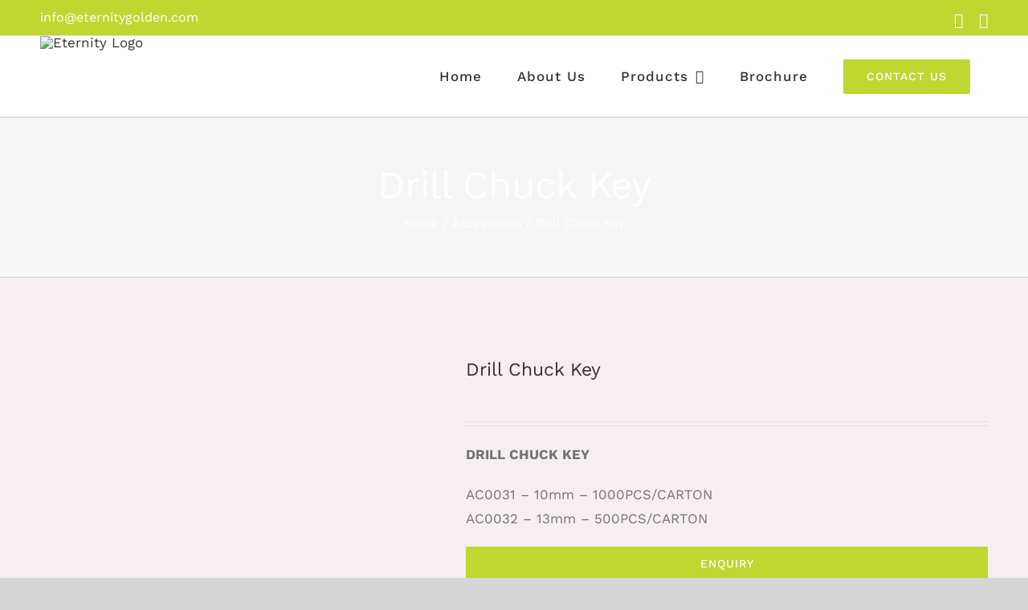

--- FILE ---
content_type: text/html; charset=UTF-8
request_url: https://eternitygolden.com/product/drill-chuck-key/
body_size: 24905
content:
<!DOCTYPE html>
<html class="avada-html-layout-wide avada-html-header-position-top" lang="en-US" prefix="og: http://ogp.me/ns# fb: http://ogp.me/ns/fb#">
<head>
	<meta http-equiv="X-UA-Compatible" content="IE=edge" />
	<meta http-equiv="Content-Type" content="text/html; charset=utf-8"/>
	<meta name="viewport" content="width=device-width, initial-scale=1" />
	<title>Drill Chuck Key &#8211; Eternity</title>
<meta name='robots' content='max-image-preview:large' />
<link rel='dns-prefetch' href='//maxcdn.bootstrapcdn.com' />
<link rel="alternate" type="application/rss+xml" title="Eternity &raquo; Feed" href="https://eternitygolden.com/feed/" />
<link rel="alternate" type="application/rss+xml" title="Eternity &raquo; Comments Feed" href="https://eternitygolden.com/comments/feed/" />
					<link rel="shortcut icon" href="https://eternitygolden.com/wp-content/uploads/2019/12/favicon.png" type="image/x-icon" />
		
		
					<!-- Android Icon -->
			<link rel="icon" sizes="192x192" href="https://eternitygolden.com/wp-content/uploads/2019/12/favicon.png">
		
				
		<meta property="og:title" content="Drill Chuck Key"/>
		<meta property="og:type" content="article"/>
		<meta property="og:url" content="https://eternitygolden.com/product/drill-chuck-key/"/>
		<meta property="og:site_name" content="Eternity"/>
		<meta property="og:description" content=""/>

									<meta property="og:image" content="https://eternitygolden.com/wp-content/uploads/2019/09/DSC_0086.jpg"/>
							<script type="text/javascript">
/* <![CDATA[ */
window._wpemojiSettings = {"baseUrl":"https:\/\/s.w.org\/images\/core\/emoji\/15.0.3\/72x72\/","ext":".png","svgUrl":"https:\/\/s.w.org\/images\/core\/emoji\/15.0.3\/svg\/","svgExt":".svg","source":{"concatemoji":"https:\/\/eternitygolden.com\/wp-includes\/js\/wp-emoji-release.min.js?ver=7cba3ffa8b1a9d96902a8aa1a2fd58c3"}};
/*! This file is auto-generated */
!function(i,n){var o,s,e;function c(e){try{var t={supportTests:e,timestamp:(new Date).valueOf()};sessionStorage.setItem(o,JSON.stringify(t))}catch(e){}}function p(e,t,n){e.clearRect(0,0,e.canvas.width,e.canvas.height),e.fillText(t,0,0);var t=new Uint32Array(e.getImageData(0,0,e.canvas.width,e.canvas.height).data),r=(e.clearRect(0,0,e.canvas.width,e.canvas.height),e.fillText(n,0,0),new Uint32Array(e.getImageData(0,0,e.canvas.width,e.canvas.height).data));return t.every(function(e,t){return e===r[t]})}function u(e,t,n){switch(t){case"flag":return n(e,"\ud83c\udff3\ufe0f\u200d\u26a7\ufe0f","\ud83c\udff3\ufe0f\u200b\u26a7\ufe0f")?!1:!n(e,"\ud83c\uddfa\ud83c\uddf3","\ud83c\uddfa\u200b\ud83c\uddf3")&&!n(e,"\ud83c\udff4\udb40\udc67\udb40\udc62\udb40\udc65\udb40\udc6e\udb40\udc67\udb40\udc7f","\ud83c\udff4\u200b\udb40\udc67\u200b\udb40\udc62\u200b\udb40\udc65\u200b\udb40\udc6e\u200b\udb40\udc67\u200b\udb40\udc7f");case"emoji":return!n(e,"\ud83d\udc26\u200d\u2b1b","\ud83d\udc26\u200b\u2b1b")}return!1}function f(e,t,n){var r="undefined"!=typeof WorkerGlobalScope&&self instanceof WorkerGlobalScope?new OffscreenCanvas(300,150):i.createElement("canvas"),a=r.getContext("2d",{willReadFrequently:!0}),o=(a.textBaseline="top",a.font="600 32px Arial",{});return e.forEach(function(e){o[e]=t(a,e,n)}),o}function t(e){var t=i.createElement("script");t.src=e,t.defer=!0,i.head.appendChild(t)}"undefined"!=typeof Promise&&(o="wpEmojiSettingsSupports",s=["flag","emoji"],n.supports={everything:!0,everythingExceptFlag:!0},e=new Promise(function(e){i.addEventListener("DOMContentLoaded",e,{once:!0})}),new Promise(function(t){var n=function(){try{var e=JSON.parse(sessionStorage.getItem(o));if("object"==typeof e&&"number"==typeof e.timestamp&&(new Date).valueOf()<e.timestamp+604800&&"object"==typeof e.supportTests)return e.supportTests}catch(e){}return null}();if(!n){if("undefined"!=typeof Worker&&"undefined"!=typeof OffscreenCanvas&&"undefined"!=typeof URL&&URL.createObjectURL&&"undefined"!=typeof Blob)try{var e="postMessage("+f.toString()+"("+[JSON.stringify(s),u.toString(),p.toString()].join(",")+"));",r=new Blob([e],{type:"text/javascript"}),a=new Worker(URL.createObjectURL(r),{name:"wpTestEmojiSupports"});return void(a.onmessage=function(e){c(n=e.data),a.terminate(),t(n)})}catch(e){}c(n=f(s,u,p))}t(n)}).then(function(e){for(var t in e)n.supports[t]=e[t],n.supports.everything=n.supports.everything&&n.supports[t],"flag"!==t&&(n.supports.everythingExceptFlag=n.supports.everythingExceptFlag&&n.supports[t]);n.supports.everythingExceptFlag=n.supports.everythingExceptFlag&&!n.supports.flag,n.DOMReady=!1,n.readyCallback=function(){n.DOMReady=!0}}).then(function(){return e}).then(function(){var e;n.supports.everything||(n.readyCallback(),(e=n.source||{}).concatemoji?t(e.concatemoji):e.wpemoji&&e.twemoji&&(t(e.twemoji),t(e.wpemoji)))}))}((window,document),window._wpemojiSettings);
/* ]]> */
</script>

<link rel='stylesheet' id='layerslider-css' href='https://eternitygolden.com/wp-content/plugins/LayerSlider/assets/static/layerslider/css/layerslider.css?ver=7.9.6' type='text/css' media='all' />
<style id='wp-emoji-styles-inline-css' type='text/css'>

	img.wp-smiley, img.emoji {
		display: inline !important;
		border: none !important;
		box-shadow: none !important;
		height: 1em !important;
		width: 1em !important;
		margin: 0 0.07em !important;
		vertical-align: -0.1em !important;
		background: none !important;
		padding: 0 !important;
	}
</style>
<link rel='stylesheet' id='redux-extendify-styles-css' href='https://eternitygolden.com/wp-content/plugins/redux-framework/redux-core/assets/css/extendify-utilities.css?ver=4.4.11' type='text/css' media='all' />
<link rel='stylesheet' id='woocommerce-catalog-mode-css' href='https://eternitygolden.com/wp-content/plugins/woocommerce-catalog-mode/public/css/woocommerce-catalog-mode-public.css?ver=1.5.7' type='text/css' media='all' />
<link rel='stylesheet' id='woocommerce-catalog-mode-custom-css' href='https://eternitygolden.com/wp-content/plugins/woocommerce-catalog-mode/public/css/woocommerce-catalog-mode-custom.css?ver=1.5.7' type='text/css' media='all' />
<style id='woocommerce-inline-inline-css' type='text/css'>
.woocommerce form .form-row .required { visibility: visible; }
</style>
<link rel='stylesheet' id='cmplz-general-css' href='https://eternitygolden.com/wp-content/plugins/complianz-gdpr/assets/css/cookieblocker.min.css?ver=1725804814' type='text/css' media='all' />
<link rel='stylesheet' id='bootstrap-css-css' href='https://maxcdn.bootstrapcdn.com/bootstrap/3.4.1/css/bootstrap.min.css?ver=7cba3ffa8b1a9d96902a8aa1a2fd58c3' type='text/css' media='all' />
<link rel='stylesheet' id='fusion-dynamic-css-css' href='https://eternitygolden.com/wp-content/uploads/fusion-styles/58d64daa5d230049962fb88badd5b714.min.css?ver=3.11.4' type='text/css' media='all' />
<script type="text/template" id="tmpl-variation-template">
	<div class="woocommerce-variation-description">{{{ data.variation.variation_description }}}</div>
	<div class="woocommerce-variation-price">{{{ data.variation.price_html }}}</div>
	<div class="woocommerce-variation-availability">{{{ data.variation.availability_html }}}</div>
</script>
<script type="text/template" id="tmpl-unavailable-variation-template">
	<p>Sorry, this product is unavailable. Please choose a different combination.</p>
</script>
<script type="text/javascript" async src="https://eternitygolden.com/wp-content/plugins/burst-statistics/helpers/timeme/timeme.min.js?ver=1.7.1" id="burst-timeme-js"></script>
<script type="text/javascript" id="burst-js-extra">
/* <![CDATA[ */
var burst = {"page_id":"3583","cookie_retention_days":"30","beacon_url":"https:\/\/eternitygolden.com\/wp-content\/plugins\/burst-statistics\/endpoint.php","options":{"beacon_enabled":1,"enable_cookieless_tracking":0,"enable_turbo_mode":0,"do_not_track":0},"goals":[],"goals_script_url":"https:\/\/eternitygolden.com\/wp-content\/plugins\/burst-statistics\/\/assets\/js\/build\/burst-goals.js?v=1.7.1"};
/* ]]> */
</script>
<script type="text/javascript" async src="https://eternitygolden.com/wp-content/plugins/burst-statistics/assets/js/build/burst.min.js?ver=1.7.1" id="burst-js"></script>
<script type="text/javascript" src="https://eternitygolden.com/wp-includes/js/jquery/jquery.min.js?ver=3.7.1" id="jquery-core-js"></script>
<script type="text/javascript" src="https://eternitygolden.com/wp-includes/js/jquery/jquery-migrate.min.js?ver=3.4.1" id="jquery-migrate-js"></script>
<script type="text/javascript" id="layerslider-utils-js-extra">
/* <![CDATA[ */
var LS_Meta = {"v":"7.9.6","fixGSAP":"1"};
/* ]]> */
</script>
<script type="text/javascript" src="https://eternitygolden.com/wp-content/plugins/LayerSlider/assets/static/layerslider/js/layerslider.utils.js?ver=7.9.6" id="layerslider-utils-js"></script>
<script type="text/javascript" src="https://eternitygolden.com/wp-content/plugins/LayerSlider/assets/static/layerslider/js/layerslider.kreaturamedia.jquery.js?ver=7.9.6" id="layerslider-js"></script>
<script type="text/javascript" src="https://eternitygolden.com/wp-content/plugins/LayerSlider/assets/static/layerslider/js/layerslider.transitions.js?ver=7.9.6" id="layerslider-transitions-js"></script>
<script type="text/javascript" src="https://eternitygolden.com/wp-content/plugins/woocommerce/assets/js/jquery-blockui/jquery.blockUI.min.js?ver=2.7.0-wc.9.2.3" id="jquery-blockui-js" defer="defer" data-wp-strategy="defer"></script>
<script type="text/javascript" id="wc-add-to-cart-js-extra">
/* <![CDATA[ */
var wc_add_to_cart_params = {"ajax_url":"\/wp-admin\/admin-ajax.php","wc_ajax_url":"\/?wc-ajax=%%endpoint%%","i18n_view_cart":"View cart","cart_url":"https:\/\/eternitygolden.com","is_cart":"","cart_redirect_after_add":"no"};
/* ]]> */
</script>
<script type="text/javascript" src="https://eternitygolden.com/wp-content/plugins/woocommerce/assets/js/frontend/add-to-cart.min.js?ver=9.2.3" id="wc-add-to-cart-js" defer="defer" data-wp-strategy="defer"></script>
<script type="text/javascript" src="https://eternitygolden.com/wp-content/plugins/woocommerce/assets/js/zoom/jquery.zoom.min.js?ver=1.7.21-wc.9.2.3" id="zoom-js" defer="defer" data-wp-strategy="defer"></script>
<script type="text/javascript" id="wc-single-product-js-extra">
/* <![CDATA[ */
var wc_single_product_params = {"i18n_required_rating_text":"Please select a rating","review_rating_required":"yes","flexslider":{"rtl":false,"animation":"slide","smoothHeight":true,"directionNav":true,"controlNav":"thumbnails","slideshow":false,"animationSpeed":500,"animationLoop":true,"allowOneSlide":false},"zoom_enabled":"1","zoom_options":[],"photoswipe_enabled":"","photoswipe_options":{"shareEl":false,"closeOnScroll":false,"history":false,"hideAnimationDuration":0,"showAnimationDuration":0},"flexslider_enabled":"1"};
/* ]]> */
</script>
<script type="text/javascript" src="https://eternitygolden.com/wp-content/plugins/woocommerce/assets/js/frontend/single-product.min.js?ver=9.2.3" id="wc-single-product-js" defer="defer" data-wp-strategy="defer"></script>
<script type="text/javascript" src="https://eternitygolden.com/wp-content/plugins/woocommerce/assets/js/js-cookie/js.cookie.min.js?ver=2.1.4-wc.9.2.3" id="js-cookie-js" defer="defer" data-wp-strategy="defer"></script>
<script type="text/javascript" id="woocommerce-js-extra">
/* <![CDATA[ */
var woocommerce_params = {"ajax_url":"\/wp-admin\/admin-ajax.php","wc_ajax_url":"\/?wc-ajax=%%endpoint%%"};
/* ]]> */
</script>
<script type="text/javascript" src="https://eternitygolden.com/wp-content/plugins/woocommerce/assets/js/frontend/woocommerce.min.js?ver=9.2.3" id="woocommerce-js" defer="defer" data-wp-strategy="defer"></script>
<script type="text/javascript" src="https://eternitygolden.com/wp-includes/js/underscore.min.js?ver=1.13.4" id="underscore-js"></script>
<script type="text/javascript" id="wp-util-js-extra">
/* <![CDATA[ */
var _wpUtilSettings = {"ajax":{"url":"\/wp-admin\/admin-ajax.php"}};
/* ]]> */
</script>
<script type="text/javascript" src="https://eternitygolden.com/wp-includes/js/wp-util.min.js?ver=7cba3ffa8b1a9d96902a8aa1a2fd58c3" id="wp-util-js"></script>
<script type="text/javascript" id="wc-add-to-cart-variation-js-extra">
/* <![CDATA[ */
var wc_add_to_cart_variation_params = {"wc_ajax_url":"\/?wc-ajax=%%endpoint%%","i18n_no_matching_variations_text":"Sorry, no products matched your selection. Please choose a different combination.","i18n_make_a_selection_text":"Please select some product options before adding this product to your cart.","i18n_unavailable_text":"Sorry, this product is unavailable. Please choose a different combination."};
/* ]]> */
</script>
<script type="text/javascript" src="https://eternitygolden.com/wp-content/plugins/woocommerce/assets/js/frontend/add-to-cart-variation.min.js?ver=9.2.3" id="wc-add-to-cart-variation-js" defer="defer" data-wp-strategy="defer"></script>
<meta name="generator" content="Powered by LayerSlider 7.9.6 - Build Heros, Sliders, and Popups. Create Animations and Beautiful, Rich Web Content as Easy as Never Before on WordPress." />
<!-- LayerSlider updates and docs at: https://layerslider.com -->
<link rel="https://api.w.org/" href="https://eternitygolden.com/wp-json/" /><link rel="alternate" title="JSON" type="application/json" href="https://eternitygolden.com/wp-json/wp/v2/product/3583" /><link rel="EditURI" type="application/rsd+xml" title="RSD" href="https://eternitygolden.com/xmlrpc.php?rsd" />
<link rel="canonical" href="https://eternitygolden.com/product/drill-chuck-key/" />
<link rel="alternate" title="oEmbed (JSON)" type="application/json+oembed" href="https://eternitygolden.com/wp-json/oembed/1.0/embed?url=https%3A%2F%2Feternitygolden.com%2Fproduct%2Fdrill-chuck-key%2F" />
<link rel="alternate" title="oEmbed (XML)" type="text/xml+oembed" href="https://eternitygolden.com/wp-json/oembed/1.0/embed?url=https%3A%2F%2Feternitygolden.com%2Fproduct%2Fdrill-chuck-key%2F&#038;format=xml" />
<meta name="generator" content="Redux 4.4.11" /><style type="text/css" id="css-fb-visibility">@media screen and (max-width: 640px){.fusion-no-small-visibility{display:none !important;}body .sm-text-align-center{text-align:center !important;}body .sm-text-align-left{text-align:left !important;}body .sm-text-align-right{text-align:right !important;}body .sm-flex-align-center{justify-content:center !important;}body .sm-flex-align-flex-start{justify-content:flex-start !important;}body .sm-flex-align-flex-end{justify-content:flex-end !important;}body .sm-mx-auto{margin-left:auto !important;margin-right:auto !important;}body .sm-ml-auto{margin-left:auto !important;}body .sm-mr-auto{margin-right:auto !important;}body .fusion-absolute-position-small{position:absolute;top:auto;width:100%;}.awb-sticky.awb-sticky-small{ position: sticky; top: var(--awb-sticky-offset,0); }}@media screen and (min-width: 641px) and (max-width: 1024px){.fusion-no-medium-visibility{display:none !important;}body .md-text-align-center{text-align:center !important;}body .md-text-align-left{text-align:left !important;}body .md-text-align-right{text-align:right !important;}body .md-flex-align-center{justify-content:center !important;}body .md-flex-align-flex-start{justify-content:flex-start !important;}body .md-flex-align-flex-end{justify-content:flex-end !important;}body .md-mx-auto{margin-left:auto !important;margin-right:auto !important;}body .md-ml-auto{margin-left:auto !important;}body .md-mr-auto{margin-right:auto !important;}body .fusion-absolute-position-medium{position:absolute;top:auto;width:100%;}.awb-sticky.awb-sticky-medium{ position: sticky; top: var(--awb-sticky-offset,0); }}@media screen and (min-width: 1025px){.fusion-no-large-visibility{display:none !important;}body .lg-text-align-center{text-align:center !important;}body .lg-text-align-left{text-align:left !important;}body .lg-text-align-right{text-align:right !important;}body .lg-flex-align-center{justify-content:center !important;}body .lg-flex-align-flex-start{justify-content:flex-start !important;}body .lg-flex-align-flex-end{justify-content:flex-end !important;}body .lg-mx-auto{margin-left:auto !important;margin-right:auto !important;}body .lg-ml-auto{margin-left:auto !important;}body .lg-mr-auto{margin-right:auto !important;}body .fusion-absolute-position-large{position:absolute;top:auto;width:100%;}.awb-sticky.awb-sticky-large{ position: sticky; top: var(--awb-sticky-offset,0); }}</style>	<noscript><style>.woocommerce-product-gallery{ opacity: 1 !important; }</style></noscript>
	<style type="text/css">.recentcomments a{display:inline !important;padding:0 !important;margin:0 !important;}</style><meta name="generator" content="Powered by Slider Revolution 6.6.20 - responsive, Mobile-Friendly Slider Plugin for WordPress with comfortable drag and drop interface." />
<style id='wp-fonts-local' type='text/css'>
@font-face{font-family:Inter;font-style:normal;font-weight:300 900;font-display:fallback;src:url('https://eternitygolden.com/wp-content/plugins/woocommerce/assets/fonts/Inter-VariableFont_slnt,wght.woff2') format('woff2');font-stretch:normal;}
@font-face{font-family:Cardo;font-style:normal;font-weight:400;font-display:fallback;src:url('https://eternitygolden.com/wp-content/plugins/woocommerce/assets/fonts/cardo_normal_400.woff2') format('woff2');}
</style>
<link rel="icon" href="https://eternitygolden.com/wp-content/uploads/2019/12/favicon.png" sizes="32x32" />
<link rel="icon" href="https://eternitygolden.com/wp-content/uploads/2019/12/favicon.png" sizes="192x192" />
<link rel="apple-touch-icon" href="https://eternitygolden.com/wp-content/uploads/2019/12/favicon.png" />
<meta name="msapplication-TileImage" content="https://eternitygolden.com/wp-content/uploads/2019/12/favicon.png" />
<script>function setREVStartSize(e){
			//window.requestAnimationFrame(function() {
				window.RSIW = window.RSIW===undefined ? window.innerWidth : window.RSIW;
				window.RSIH = window.RSIH===undefined ? window.innerHeight : window.RSIH;
				try {
					var pw = document.getElementById(e.c).parentNode.offsetWidth,
						newh;
					pw = pw===0 || isNaN(pw) || (e.l=="fullwidth" || e.layout=="fullwidth") ? window.RSIW : pw;
					e.tabw = e.tabw===undefined ? 0 : parseInt(e.tabw);
					e.thumbw = e.thumbw===undefined ? 0 : parseInt(e.thumbw);
					e.tabh = e.tabh===undefined ? 0 : parseInt(e.tabh);
					e.thumbh = e.thumbh===undefined ? 0 : parseInt(e.thumbh);
					e.tabhide = e.tabhide===undefined ? 0 : parseInt(e.tabhide);
					e.thumbhide = e.thumbhide===undefined ? 0 : parseInt(e.thumbhide);
					e.mh = e.mh===undefined || e.mh=="" || e.mh==="auto" ? 0 : parseInt(e.mh,0);
					if(e.layout==="fullscreen" || e.l==="fullscreen")
						newh = Math.max(e.mh,window.RSIH);
					else{
						e.gw = Array.isArray(e.gw) ? e.gw : [e.gw];
						for (var i in e.rl) if (e.gw[i]===undefined || e.gw[i]===0) e.gw[i] = e.gw[i-1];
						e.gh = e.el===undefined || e.el==="" || (Array.isArray(e.el) && e.el.length==0)? e.gh : e.el;
						e.gh = Array.isArray(e.gh) ? e.gh : [e.gh];
						for (var i in e.rl) if (e.gh[i]===undefined || e.gh[i]===0) e.gh[i] = e.gh[i-1];
											
						var nl = new Array(e.rl.length),
							ix = 0,
							sl;
						e.tabw = e.tabhide>=pw ? 0 : e.tabw;
						e.thumbw = e.thumbhide>=pw ? 0 : e.thumbw;
						e.tabh = e.tabhide>=pw ? 0 : e.tabh;
						e.thumbh = e.thumbhide>=pw ? 0 : e.thumbh;
						for (var i in e.rl) nl[i] = e.rl[i]<window.RSIW ? 0 : e.rl[i];
						sl = nl[0];
						for (var i in nl) if (sl>nl[i] && nl[i]>0) { sl = nl[i]; ix=i;}
						var m = pw>(e.gw[ix]+e.tabw+e.thumbw) ? 1 : (pw-(e.tabw+e.thumbw)) / (e.gw[ix]);
						newh =  (e.gh[ix] * m) + (e.tabh + e.thumbh);
					}
					var el = document.getElementById(e.c);
					if (el!==null && el) el.style.height = newh+"px";
					el = document.getElementById(e.c+"_wrapper");
					if (el!==null && el) {
						el.style.height = newh+"px";
						el.style.display = "block";
					}
				} catch(e){
					console.log("Failure at Presize of Slider:" + e)
				}
			//});
		  };</script>
		<style type="text/css" id="wp-custom-css">
			/* #enquiryModal.modal {
    top: 0px !important;
    z-index: 9999 !important;
} */


#main .home-info-link .fusion-title h5 a{
	color: #29b729 !important;
}
#main .home-info-link .fusion-title h5{
	color: #29b729 !important;
}
.fusion-body .fusion-page-title-bar h1{color:#fff!important;}
a.fusion-icon.fusion-icon-shopping-cart {
    display: none;
}
html .woocommerce .woocommerce-container .social-share
{display:none!important;}
.avada-single-product-gallery-wrapper{margin-bottom:0px!important;}
.modal-open #enquiryModal.modal {
 z-index: 999999999999999999;
}
.wpcf7-form .wpcf7-text:focus {
    border-color: #ccc!important;
}
.wpcf7-form textarea:focus{border-color: #ccc!important;}
#enquiryModal .modal-header .close{opacity:0.8;}
#enquiryModal.modal{top:0px!important;}
#enquiryModal .modal-dialog{margin:0px auto!important;}
.product-title{font-size:15px!important;
line-height:50px!important;
text-transform: capitalize!important;}
.title-heading-left {
    color: #000 !important;
	  text-align:center!important;
}
.show_details_button {
    color: #29b729;
}
.show_details_button:hover{
    color: #29b729;
}
.fusion-custom-menu-item.fusion-menu-cart.fusion-main-menu-cart {
    display: none;
}
.button-default{background-color: #42bb43!important;}
.fusion-page-title-bar .fusion-breadcrumbs a {color:#fff!important;}
.fusion-page-title-bar .fusion-breadcrumbs{color:#fff!important;}
.product .product-buttons
{padding-top:0px!important;}
.product-buttons a{font-size:18px!important;}
.product-buttons a::before {
    margin-left: calc(-2px - 18px);
}
.fusion-body .product .fusion-content-sep {
    border-color: #29b729!important;
}
.all-product-wrap .fusion-button-wrapper.fusion-aligncenter {
    margin-top: 60px;
}
.related.products{

    margin-top: 200px;

}
#main {
    background-color: #f7efef !important;
}
.product-buttons a {
    padding-left: calc(20px + 2px);
}
.show_details_button{text-align:left!important;}
#enquiryButton {
    background-color: #29b729 !important;
}
#enquiryClose{background-color: #29b729 !important;}
.wpcf7-form .wpcf7-text{color:#000!important;}
.wpcf7-form textarea{color:#000!important;}
.fusion-secondary-header {
    font-size: 16px;
}
.button-default {
    background-color: 
    #bfd730 !important;
}
.fusion-content-boxes .link-type-button-bar .fusion-read-more {
    background: #bfd730 !important;
}
.wpcf7-form input[type="submit"], .wpcf7-submit, input.button-default {
    background: 
    #bfd730 !important;
}
.fusion-body .product .fusion-content-sep {
    border-color: #bfd730!important;
}
#enquiryButton {
    background-color: #bfd730!important;
}
#enquiryClose {
    background-color: #bfd730 !important;
}
#main .home-info-link .fusion-title h5 a {
    color: #bfd730 !important;
}
.fusion-is-sticky .fusion-logo img {
    width: 205px;
}
.fusion-logo img {

    width: 200px;

}		</style>
				<script type="text/javascript">
			var doc = document.documentElement;
			doc.setAttribute( 'data-useragent', navigator.userAgent );
		</script>
			 <script src="https://code.jquery.com/jquery-1.12.4.min.js"> </script>
<script src="https://maxcdn.bootstrapcdn.com/bootstrap/3.4.1/js/bootstrap.min.js"></script>
	</head>

<body data-rsssl=1 class="product-template-default single single-product postid-3583 theme-Avada woocommerce woocommerce-page woocommerce-no-js fusion-image-hovers fusion-pagination-sizing fusion-button_type-flat fusion-button_span-yes fusion-button_gradient-linear avada-image-rollover-circle-yes avada-image-rollover-yes avada-image-rollover-direction-fade fusion-body ltr fusion-sticky-header no-tablet-sticky-header no-mobile-sticky-header no-mobile-slidingbar fusion-disable-outline fusion-sub-menu-fade mobile-logo-pos-left layout-wide-mode avada-has-boxed-modal-shadow-none layout-scroll-offset-full avada-has-zero-margin-offset-top fusion-top-header menu-text-align-center fusion-woo-product-design-classic fusion-woo-shop-page-columns-4 fusion-woo-related-columns-4 fusion-woo-archive-page-columns-3 avada-has-woo-gallery-disabled woo-sale-badge-circle woo-outofstock-badge-top_bar mobile-menu-design-modern fusion-show-pagination-text fusion-header-layout-v3 avada-responsive avada-footer-fx-none avada-menu-highlight-style-background fusion-search-form-classic fusion-main-menu-search-dropdown fusion-avatar-square avada-dropdown-styles avada-blog-layout-grid avada-blog-archive-layout-grid avada-header-shadow-no avada-menu-icon-position-left avada-has-megamenu-shadow avada-has-pagetitle-bg-full avada-has-breadcrumb-mobile-hidden avada-has-titlebar-bar_and_content avada-has-pagination-padding avada-flyout-menu-direction-fade avada-ec-views-v1" data-awb-post-id="3583">
		<a class="skip-link screen-reader-text" href="#content">Skip to content</a>

	<div id="boxed-wrapper">
		
		<div id="wrapper" class="fusion-wrapper">
			<div id="home" style="position:relative;top:-1px;"></div>
							
					
			<header class="fusion-header-wrapper">
				<div class="fusion-header-v3 fusion-logo-alignment fusion-logo-left fusion-sticky-menu- fusion-sticky-logo-1 fusion-mobile-logo-  fusion-mobile-menu-design-modern">
					
<div class="fusion-secondary-header">
	<div class="fusion-row">
					<div class="fusion-alignleft">
				<div class="fusion-contact-info"><span class="fusion-contact-info-phone-number"></span><span class="fusion-contact-info-email-address"><a href="mailto:i&#110;&#102;&#111;&#64;eter&#110;i&#116;yg&#111;ld&#101;n.&#99;o&#109;">i&#110;&#102;&#111;&#64;eter&#110;i&#116;yg&#111;ld&#101;n.&#99;o&#109;</a></span></div>			</div>
							<div class="fusion-alignright">
				<div class="fusion-social-links-header"><div class="fusion-social-networks"><div class="fusion-social-networks-wrapper"><a  class="fusion-social-network-icon fusion-tooltip fusion-facebook awb-icon-facebook" style data-placement="bottom" data-title="Facebook" data-toggle="tooltip" title="Facebook" href="https://www.facebook.com/eternitygolden" target="_blank" rel="noreferrer nofollow"><span class="screen-reader-text">Facebook</span></a><a  class="fusion-social-network-icon fusion-tooltip fusion-instagram awb-icon-instagram" style data-placement="bottom" data-title="Instagram" data-toggle="tooltip" title="Instagram" href="https://www.instagram.com/eternitygolden/" target="_blank" rel="noopener noreferrer nofollow"><span class="screen-reader-text">Instagram</span></a></div></div></div>			</div>
			</div>
</div>
<div class="fusion-header-sticky-height"></div>
<div class="fusion-header">
	<div class="fusion-row">
					<div class="fusion-logo" data-margin-top="0px" data-margin-bottom="0px" data-margin-left="0px" data-margin-right="0px">
			<a class="fusion-logo-link"  href="https://eternitygolden.com/" >

						<!-- standard logo -->
			<img src="https://eternitygolden.com/wp-content/uploads/2024/10/ET-LOGO-NEW-300x125.jpg" srcset="https://eternitygolden.com/wp-content/uploads/2024/10/ET-LOGO-NEW-300x125.jpg 1x, https://eternitygolden.com/wp-content/uploads/2024/10/ET-LOGO-NEW-300x125.jpg 2x" width="300" height="125" style="max-height:125px;height:auto;" alt="Eternity Logo" data-retina_logo_url="https://eternitygolden.com/wp-content/uploads/2024/10/ET-LOGO-NEW-300x125.jpg" class="fusion-standard-logo" />

			
											<!-- sticky header logo -->
				<img src="https://eternitygolden.com/wp-content/uploads/2024/10/ET-LOGO-NEW-300x125.jpg" srcset="https://eternitygolden.com/wp-content/uploads/2024/10/ET-LOGO-NEW-300x125.jpg 1x, https://eternitygolden.com/wp-content/uploads/2024/10/ET-LOGO-NEW-300x125.jpg 2x" width="300" height="125" style="max-height:125px;height:auto;" alt="Eternity Logo" data-retina_logo_url="https://eternitygolden.com/wp-content/uploads/2024/10/ET-LOGO-NEW-300x125.jpg" class="fusion-sticky-logo" />
					</a>
		</div>		<nav class="fusion-main-menu" aria-label="Main Menu"><ul id="menu-main-menu" class="fusion-menu"><li  id="menu-item-18"  class="menu-item menu-item-type-post_type menu-item-object-page menu-item-home menu-item-18"  data-item-id="18"><a  href="https://eternitygolden.com/" class="fusion-background-highlight"><span class="menu-text">Home</span></a></li><li  id="menu-item-19"  class="menu-item menu-item-type-post_type menu-item-object-page menu-item-19"  data-item-id="19"><a  href="https://eternitygolden.com/about/" class="fusion-background-highlight"><span class="menu-text">About Us</span></a></li><li  id="menu-item-3293"  class="menu-item menu-item-type-post_type menu-item-object-page menu-item-has-children menu-item-3293 fusion-dropdown-menu"  data-item-id="3293"><a  href="https://eternitygolden.com/all-product/" class="fusion-background-highlight"><span class="menu-text">Products</span> <span class="fusion-caret"><i class="fusion-dropdown-indicator" aria-hidden="true"></i></span></a><ul class="sub-menu"><li  id="menu-item-3953"  class="menu-item menu-item-type-post_type menu-item-object-page menu-item-3953 fusion-dropdown-submenu" ><a  href="https://eternitygolden.com/power-tools/" class="fusion-background-highlight"><span>Power Tools</span></a></li><li  id="menu-item-3954"  class="menu-item menu-item-type-post_type menu-item-object-page menu-item-3954 fusion-dropdown-submenu" ><a  href="https://eternitygolden.com/abrasives/" class="fusion-background-highlight"><span>Abrasives</span></a></li><li  id="menu-item-3949"  class="menu-item menu-item-type-post_type menu-item-object-page menu-item-3949 fusion-dropdown-submenu" ><a  href="https://eternitygolden.com/saw-disc/" class="fusion-background-highlight"><span>Saw Disc</span></a></li><li  id="menu-item-3951"  class="menu-item menu-item-type-post_type menu-item-object-page menu-item-3951 fusion-dropdown-submenu" ><a  href="https://eternitygolden.com/drilling-tools/" class="fusion-background-highlight"><span>Drilling Tools</span></a></li><li  id="menu-item-3952"  class="menu-item menu-item-type-post_type menu-item-object-page menu-item-3952 fusion-dropdown-submenu" ><a  href="https://eternitygolden.com/accessories/" class="fusion-background-highlight"><span>Accessories</span></a></li><li  id="menu-item-3950"  class="menu-item menu-item-type-post_type menu-item-object-page menu-item-3950 fusion-dropdown-submenu" ><a  href="https://eternitygolden.com/glass-tools/" class="fusion-background-highlight"><span>Glass Tools</span></a></li><li  id="menu-item-4234"  class="menu-item menu-item-type-post_type menu-item-object-page menu-item-4234 fusion-dropdown-submenu" ><a  href="https://eternitygolden.com/hand-tools/" class="fusion-background-highlight"><span>Hand Tools</span></a></li><li  id="menu-item-4341"  class="menu-item menu-item-type-post_type menu-item-object-page menu-item-4341 fusion-dropdown-submenu" ><a  href="https://eternitygolden.com/miscellaneous/" class="fusion-background-highlight"><span>Miscellaneous</span></a></li></ul></li><li  id="menu-item-3319"  class="menu-item menu-item-type-custom menu-item-object-custom menu-item-3319"  data-item-id="3319"><a  href="https://eternitygolden.com/wp-content/uploads/2019/09/Eternity-E-Catalogue-20-9-2019.pdf" class="fusion-background-highlight"><span class="menu-text">Brochure</span></a></li><li  id="menu-item-21"  class="menu-item menu-item-type-post_type menu-item-object-page menu-item-21 fusion-menu-item-button"  data-item-id="21"><a  href="https://eternitygolden.com/contact/" class="fusion-background-highlight"><span class="menu-text fusion-button button-default button-large">Contact Us</span></a></li><li class="fusion-custom-menu-item fusion-menu-cart fusion-main-menu-cart"><a class="fusion-main-menu-icon" href="https://eternitygolden.com"><span class="menu-text" aria-label="View Cart"></span></a></li></ul></nav>	<div class="fusion-mobile-menu-icons">
							<a href="#" class="fusion-icon awb-icon-bars" aria-label="Toggle mobile menu" aria-expanded="false"></a>
		
		
		
					<a href="https://eternitygolden.com/product/drill-chuck-key/" class="fusion-icon awb-icon-shopping-cart"  aria-label="Toggle mobile cart"></a>
			</div>

<nav class="fusion-mobile-nav-holder fusion-mobile-menu-text-align-left" aria-label="Main Menu Mobile"></nav>

					</div>
</div>
				</div>
				<div class="fusion-clearfix"></div>
			</header>
								
							<div id="sliders-container" class="fusion-slider-visibility">
					</div>
				
					
							
			<section class="avada-page-titlebar-wrapper" aria-label="Page Title Bar">
	<div class="fusion-page-title-bar fusion-page-title-bar-none fusion-page-title-bar-center">
		<div class="fusion-page-title-row">
			<div class="fusion-page-title-wrapper">
				<div class="fusion-page-title-captions">

																							<h1 class="entry-title">Drill Chuck Key</h1>

											
																		<div class="fusion-page-title-secondary">
								<nav class="fusion-breadcrumbs" ara-label="Breadcrumb"><ol class="awb-breadcrumb-list"><li class="fusion-breadcrumb-item awb-breadcrumb-sep" ><a href="https://eternitygolden.com" class="fusion-breadcrumb-link"><span >Home</span></a></li><li class="fusion-breadcrumb-item awb-breadcrumb-sep" ><a href="https://eternitygolden.com/product-category/accessories/" class="fusion-breadcrumb-link"><span >Accessories</span></a></li><li class="fusion-breadcrumb-item"  aria-current="page"><span  class="breadcrumb-leaf">Drill Chuck Key</span></li></ol></nav>							</div>
											
				</div>

				
			</div>
		</div>
	</div>
</section>

						<main id="main" class="clearfix ">
				<div class="fusion-row" style="">

			<div class="woocommerce-container">
			<section id="content" class="" style="width: 100%;">
		
					
			<div class="woocommerce-notices-wrapper"></div><div id="product-3583" class="product type-product post-3583 status-publish first instock product_cat-accessories has-post-thumbnail shipping-taxable product-type-simple product-grid-view">

	<div class="avada-single-product-gallery-wrapper avada-product-images-global avada-product-images-thumbnails-bottom">
<div class="woocommerce-product-gallery woocommerce-product-gallery--with-images woocommerce-product-gallery--columns-4 images avada-product-gallery" data-columns="4" style="opacity: 0; transition: opacity .25s ease-in-out;">
	<div class="woocommerce-product-gallery__wrapper">
		<div data-thumb="https://eternitygolden.com/wp-content/uploads/2019/09/DSC_0086-100x100.jpg" data-thumb-alt="" data-thumb-srcset="https://eternitygolden.com/wp-content/uploads/2019/09/DSC_0086-66x66.jpg 66w, https://eternitygolden.com/wp-content/uploads/2019/09/DSC_0086-100x100.jpg 100w, https://eternitygolden.com/wp-content/uploads/2019/09/DSC_0086-150x150.jpg 150w, https://eternitygolden.com/wp-content/uploads/2019/09/DSC_0086-200x200.jpg 200w, https://eternitygolden.com/wp-content/uploads/2019/09/DSC_0086-300x300.jpg 300w, https://eternitygolden.com/wp-content/uploads/2019/09/DSC_0086-400x400.jpg 400w, https://eternitygolden.com/wp-content/uploads/2019/09/DSC_0086-500x500.jpg 500w, https://eternitygolden.com/wp-content/uploads/2019/09/DSC_0086.jpg 600w" class="woocommerce-product-gallery__image"><a href="https://eternitygolden.com/wp-content/uploads/2019/09/DSC_0086.jpg"><img width="600" height="600" src="https://eternitygolden.com/wp-content/uploads/2019/09/DSC_0086.jpg" class="wp-post-image" alt="" title="DSC_0086" data-caption="" data-src="https://eternitygolden.com/wp-content/uploads/2019/09/DSC_0086.jpg" data-large_image="https://eternitygolden.com/wp-content/uploads/2019/09/DSC_0086.jpg" data-large_image_width="600" data-large_image_height="600" decoding="async" fetchpriority="high" srcset="https://eternitygolden.com/wp-content/uploads/2019/09/DSC_0086-66x66.jpg 66w, https://eternitygolden.com/wp-content/uploads/2019/09/DSC_0086-100x100.jpg 100w, https://eternitygolden.com/wp-content/uploads/2019/09/DSC_0086-150x150.jpg 150w, https://eternitygolden.com/wp-content/uploads/2019/09/DSC_0086-200x200.jpg 200w, https://eternitygolden.com/wp-content/uploads/2019/09/DSC_0086-300x300.jpg 300w, https://eternitygolden.com/wp-content/uploads/2019/09/DSC_0086-400x400.jpg 400w, https://eternitygolden.com/wp-content/uploads/2019/09/DSC_0086-500x500.jpg 500w, https://eternitygolden.com/wp-content/uploads/2019/09/DSC_0086.jpg 600w" sizes="(max-width: 600px) 100vw, 600px" /></a><a class="avada-product-gallery-lightbox-trigger" href="https://eternitygolden.com/wp-content/uploads/2019/09/DSC_0086.jpg" data-rel="iLightbox[product-gallery]" alt="" data-title="DSC_0086" title="DSC_0086" data-caption=""></a></div><div data-thumb="https://eternitygolden.com/wp-content/uploads/2019/09/DSC_0087-1-100x100.jpg" data-thumb-alt="" data-thumb-srcset="https://eternitygolden.com/wp-content/uploads/2019/09/DSC_0087-1-66x66.jpg 66w, https://eternitygolden.com/wp-content/uploads/2019/09/DSC_0087-1-100x100.jpg 100w, https://eternitygolden.com/wp-content/uploads/2019/09/DSC_0087-1-150x150.jpg 150w, https://eternitygolden.com/wp-content/uploads/2019/09/DSC_0087-1-200x200.jpg 200w, https://eternitygolden.com/wp-content/uploads/2019/09/DSC_0087-1-300x300.jpg 300w, https://eternitygolden.com/wp-content/uploads/2019/09/DSC_0087-1-400x400.jpg 400w, https://eternitygolden.com/wp-content/uploads/2019/09/DSC_0087-1-500x500.jpg 500w, https://eternitygolden.com/wp-content/uploads/2019/09/DSC_0087-1.jpg 600w" class="woocommerce-product-gallery__image"><a href="https://eternitygolden.com/wp-content/uploads/2019/09/DSC_0087-1.jpg"><img width="600" height="600" src="https://eternitygolden.com/wp-content/uploads/2019/09/DSC_0087-1.jpg" class="" alt="" title="DSC_0087" data-caption="" data-src="https://eternitygolden.com/wp-content/uploads/2019/09/DSC_0087-1.jpg" data-large_image="https://eternitygolden.com/wp-content/uploads/2019/09/DSC_0087-1.jpg" data-large_image_width="600" data-large_image_height="600" decoding="async" srcset="https://eternitygolden.com/wp-content/uploads/2019/09/DSC_0087-1-66x66.jpg 66w, https://eternitygolden.com/wp-content/uploads/2019/09/DSC_0087-1-100x100.jpg 100w, https://eternitygolden.com/wp-content/uploads/2019/09/DSC_0087-1-150x150.jpg 150w, https://eternitygolden.com/wp-content/uploads/2019/09/DSC_0087-1-200x200.jpg 200w, https://eternitygolden.com/wp-content/uploads/2019/09/DSC_0087-1-300x300.jpg 300w, https://eternitygolden.com/wp-content/uploads/2019/09/DSC_0087-1-400x400.jpg 400w, https://eternitygolden.com/wp-content/uploads/2019/09/DSC_0087-1-500x500.jpg 500w, https://eternitygolden.com/wp-content/uploads/2019/09/DSC_0087-1.jpg 600w" sizes="(max-width: 600px) 100vw, 600px" /></a><a class="avada-product-gallery-lightbox-trigger" href="https://eternitygolden.com/wp-content/uploads/2019/09/DSC_0087-1.jpg" data-rel="iLightbox[product-gallery]" alt="" data-title="DSC_0087" title="DSC_0087" data-caption=""></a></div>	</div>
</div>
</div>

	<div class="summary entry-summary">
		<div class="summary-container"><h2 itemprop="name" class="product_title entry-title">Drill Chuck Key</h2>
<div class="avada-availability">
	</div>
<div class="product-border fusion-separator sep-"></div>

<div class="post-content woocommerce-product-details__short-description">
	<p><strong>DRILL CHUCK KEY</strong></p>
<p>AC0031 &#8211; 10mm &#8211; 1000PCS/CARTON<br />
AC0032 &#8211; 13mm &#8211; 500PCS/CARTON</p>
</div>


		<button id="enquiryButton" type="button" class="btn button btn-primary btn-lg">
			Enquiry		</button>

		
	<div class="product_meta">

	
	
	<span class="posted_in">Category: <a href="https://eternitygolden.com/product-category/accessories/" rel="tag">Accessories</a></span>
	
	
</div>
</div>	</div>

	<div class="fusion-clearfix"></div>

		<ul class="social-share clearfix">
		<li class="facebook">
			<a class="fusion-facebook-sharer-icon" href="https://www.facebook.com/sharer.php?u=https%3A%2F%2Feternitygolden.com%2Fproduct%2Fdrill-chuck-key%2F" target="_blank" rel="noopener noreferrer nofollow">
				<i class="fontawesome-icon medium circle-yes awb-icon-facebook" aria-hidden="true"></i>
				<div class="fusion-woo-social-share-text">
					<span>Share On Facebook</span>
				</div>
			</a>
		</li>
		<li class="twitter">
			<a href="https://twitter.com/share?text=Drill Chuck Key&amp;url=https%3A%2F%2Feternitygolden.com%2Fproduct%2Fdrill-chuck-key%2F" target="_blank" rel="noopener noreferrer nofollow">
				<i class="fontawesome-icon medium circle-yes awb-icon-twitter" aria-hidden="true"></i>
				<div class="fusion-woo-social-share-text">
					<span>Tweet This Product</span>
				</div>
			</a>
		</li>
		<li class="pinterest">
						<a href="http://pinterest.com/pin/create/button/?url=https%3A%2F%2Feternitygolden.com%2Fproduct%2Fdrill-chuck-key%2F&amp;description=Drill%20Chuck%20Key&amp;media=https%3A%2F%2Feternitygolden.com%2Fwp-content%2Fuploads%2F2019%2F09%2FDSC_0086.jpg" target="_blank" rel="noopener noreferrer nofollow">
				<i class="fontawesome-icon medium circle-yes awb-icon-pinterest" aria-hidden="true"></i>
				<div class="fusion-woo-social-share-text">
					<span>Pin This Product</span>
				</div>
			</a>
		</li>
		<li class="email">
			<a href="mailto:?subject=Drill%20Chuck%20Key&body=https://eternitygolden.com/product/drill-chuck-key/" target="_blank" rel="noopener noreferrer nofollow">
				<i class="fontawesome-icon medium circle-yes awb-icon-mail" aria-hidden="true"></i>
				<div class="fusion-woo-social-share-text">
					<span>Email This Product</span>
				</div>
			</a>
		</li>
	</ul>
<div class="fusion-clearfix"></div>
	<section class="related products">

					<h2>Related products</h2>
				
		<ul class="products clearfix products-4">

			
					<li class="product type-product post-3579 status-publish first instock product_cat-accessories has-post-thumbnail shipping-taxable product-type-simple product-grid-view">
	<div class="fusion-product-wrapper">
<a href="https://eternitygolden.com/product/eternity-pvc-disc-heavy-duty/" class="product-images" aria-label="Eternity Pvc Disc Heavy Duty">

<div class="featured-image crossfade-images">
	<img width="500" height="500" src="https://eternitygolden.com/wp-content/uploads/2019/09/DSC_0244-500x500.jpg" class="hover-image" alt="" decoding="async" srcset="https://eternitygolden.com/wp-content/uploads/2019/09/DSC_0244-66x66.jpg 66w, https://eternitygolden.com/wp-content/uploads/2019/09/DSC_0244-100x100.jpg 100w, https://eternitygolden.com/wp-content/uploads/2019/09/DSC_0244-150x150.jpg 150w, https://eternitygolden.com/wp-content/uploads/2019/09/DSC_0244-200x200.jpg 200w, https://eternitygolden.com/wp-content/uploads/2019/09/DSC_0244-300x300.jpg 300w, https://eternitygolden.com/wp-content/uploads/2019/09/DSC_0244-400x400.jpg 400w, https://eternitygolden.com/wp-content/uploads/2019/09/DSC_0244-500x500.jpg 500w, https://eternitygolden.com/wp-content/uploads/2019/09/DSC_0244.jpg 600w" sizes="(max-width: 500px) 100vw, 500px" />	<img width="500" height="500" src="https://eternitygolden.com/wp-content/uploads/2019/09/DSC_0255-500x500.jpg" class="attachment-woocommerce_thumbnail size-woocommerce_thumbnail wp-post-image" alt="" decoding="async" srcset="https://eternitygolden.com/wp-content/uploads/2019/09/DSC_0255-66x66.jpg 66w, https://eternitygolden.com/wp-content/uploads/2019/09/DSC_0255-100x100.jpg 100w, https://eternitygolden.com/wp-content/uploads/2019/09/DSC_0255-150x150.jpg 150w, https://eternitygolden.com/wp-content/uploads/2019/09/DSC_0255-200x200.jpg 200w, https://eternitygolden.com/wp-content/uploads/2019/09/DSC_0255-300x300.jpg 300w, https://eternitygolden.com/wp-content/uploads/2019/09/DSC_0255-400x400.jpg 400w, https://eternitygolden.com/wp-content/uploads/2019/09/DSC_0255-500x500.jpg 500w, https://eternitygolden.com/wp-content/uploads/2019/09/DSC_0255.jpg 600w" sizes="(max-width: 500px) 100vw, 500px" />
						<div class="cart-loading"><i class="awb-icon-spinner" aria-hidden="true"></i></div>
			</div>
</a>
<div class="fusion-product-content">
	<div class="product-details">
		<div class="product-details-container">
<h3 class="product-title">
	<a href="https://eternitygolden.com/product/eternity-pvc-disc-heavy-duty/">
		Eternity Pvc Disc Heavy Duty	</a>
</h3>
<div class="fusion-price-rating">
		</div>
	</div>
</div>


	<div class="product-buttons">
		<div class="fusion-content-sep sep-single sep-solid"></div>
		<div class="product-buttons-container clearfix">

<a href="https://eternitygolden.com/product/eternity-pvc-disc-heavy-duty/" class="show_details_button" style="float:none;max-width:none;text-align:center;">
	Details</a>


	</div>
	</div>

	</div> </div>
</li>

			
					<li class="product type-product post-3571 status-publish instock product_cat-accessories has-post-thumbnail shipping-taxable product-type-simple product-grid-view">
	<div class="fusion-product-wrapper">
<a href="https://eternitygolden.com/product/eternity-cup-brush-twisted/" class="product-images" aria-label="Eternity Cup Brush Twisted">

<div class="featured-image crossfade-images">
	<img width="500" height="500" src="https://eternitygolden.com/wp-content/uploads/2019/09/DSC_0001-500x500.jpg" class="hover-image" alt="" decoding="async" srcset="https://eternitygolden.com/wp-content/uploads/2019/09/DSC_0001-66x66.jpg 66w, https://eternitygolden.com/wp-content/uploads/2019/09/DSC_0001-100x100.jpg 100w, https://eternitygolden.com/wp-content/uploads/2019/09/DSC_0001-150x150.jpg 150w, https://eternitygolden.com/wp-content/uploads/2019/09/DSC_0001-200x200.jpg 200w, https://eternitygolden.com/wp-content/uploads/2019/09/DSC_0001-300x300.jpg 300w, https://eternitygolden.com/wp-content/uploads/2019/09/DSC_0001-400x400.jpg 400w, https://eternitygolden.com/wp-content/uploads/2019/09/DSC_0001-500x500.jpg 500w, https://eternitygolden.com/wp-content/uploads/2019/09/DSC_0001.jpg 600w" sizes="(max-width: 500px) 100vw, 500px" />	<img width="500" height="500" src="https://eternitygolden.com/wp-content/uploads/2019/09/DSC_0175-500x500.jpg" class="attachment-woocommerce_thumbnail size-woocommerce_thumbnail wp-post-image" alt="" decoding="async" srcset="https://eternitygolden.com/wp-content/uploads/2019/09/DSC_0175-66x66.jpg 66w, https://eternitygolden.com/wp-content/uploads/2019/09/DSC_0175-100x100.jpg 100w, https://eternitygolden.com/wp-content/uploads/2019/09/DSC_0175-150x150.jpg 150w, https://eternitygolden.com/wp-content/uploads/2019/09/DSC_0175-200x200.jpg 200w, https://eternitygolden.com/wp-content/uploads/2019/09/DSC_0175-300x300.jpg 300w, https://eternitygolden.com/wp-content/uploads/2019/09/DSC_0175-400x400.jpg 400w, https://eternitygolden.com/wp-content/uploads/2019/09/DSC_0175-500x500.jpg 500w, https://eternitygolden.com/wp-content/uploads/2019/09/DSC_0175.jpg 600w" sizes="(max-width: 500px) 100vw, 500px" />
						<div class="cart-loading"><i class="awb-icon-spinner" aria-hidden="true"></i></div>
			</div>
</a>
<div class="fusion-product-content">
	<div class="product-details">
		<div class="product-details-container">
<h3 class="product-title">
	<a href="https://eternitygolden.com/product/eternity-cup-brush-twisted/">
		Eternity Cup Brush Twisted	</a>
</h3>
<div class="fusion-price-rating">
		</div>
	</div>
</div>


	<div class="product-buttons">
		<div class="fusion-content-sep sep-single sep-solid"></div>
		<div class="product-buttons-container clearfix">

<a href="https://eternitygolden.com/product/eternity-cup-brush-twisted/" class="show_details_button" style="float:none;max-width:none;text-align:center;">
	Details</a>


	</div>
	</div>

	</div> </div>
</li>

			
					<li class="product type-product post-3575 status-publish instock product_cat-accessories has-post-thumbnail shipping-taxable product-type-simple product-grid-view">
	<div class="fusion-product-wrapper">
<a href="https://eternitygolden.com/product/eternity-velcro-pad/" class="product-images" aria-label="Eternity Velcro Pad">

<div class="featured-image crossfade-images">
	<img width="500" height="500" src="https://eternitygolden.com/wp-content/uploads/2019/09/DSC_0072-500x500.jpg" class="hover-image" alt="" decoding="async" srcset="https://eternitygolden.com/wp-content/uploads/2019/09/DSC_0072-66x66.jpg 66w, https://eternitygolden.com/wp-content/uploads/2019/09/DSC_0072-100x100.jpg 100w, https://eternitygolden.com/wp-content/uploads/2019/09/DSC_0072-150x150.jpg 150w, https://eternitygolden.com/wp-content/uploads/2019/09/DSC_0072-200x200.jpg 200w, https://eternitygolden.com/wp-content/uploads/2019/09/DSC_0072-300x300.jpg 300w, https://eternitygolden.com/wp-content/uploads/2019/09/DSC_0072-400x400.jpg 400w, https://eternitygolden.com/wp-content/uploads/2019/09/DSC_0072-500x500.jpg 500w, https://eternitygolden.com/wp-content/uploads/2019/09/DSC_0072.jpg 600w" sizes="(max-width: 500px) 100vw, 500px" />	<img width="500" height="500" src="https://eternitygolden.com/wp-content/uploads/2019/09/DSC_0071-500x500.jpg" class="attachment-woocommerce_thumbnail size-woocommerce_thumbnail wp-post-image" alt="" decoding="async" srcset="https://eternitygolden.com/wp-content/uploads/2019/09/DSC_0071-66x66.jpg 66w, https://eternitygolden.com/wp-content/uploads/2019/09/DSC_0071-100x100.jpg 100w, https://eternitygolden.com/wp-content/uploads/2019/09/DSC_0071-150x150.jpg 150w, https://eternitygolden.com/wp-content/uploads/2019/09/DSC_0071-200x200.jpg 200w, https://eternitygolden.com/wp-content/uploads/2019/09/DSC_0071-300x300.jpg 300w, https://eternitygolden.com/wp-content/uploads/2019/09/DSC_0071-400x400.jpg 400w, https://eternitygolden.com/wp-content/uploads/2019/09/DSC_0071-500x500.jpg 500w, https://eternitygolden.com/wp-content/uploads/2019/09/DSC_0071.jpg 600w" sizes="(max-width: 500px) 100vw, 500px" />
						<div class="cart-loading"><i class="awb-icon-spinner" aria-hidden="true"></i></div>
			</div>
</a>
<div class="fusion-product-content">
	<div class="product-details">
		<div class="product-details-container">
<h3 class="product-title">
	<a href="https://eternitygolden.com/product/eternity-velcro-pad/">
		Eternity Velcro Pad	</a>
</h3>
<div class="fusion-price-rating">
		</div>
	</div>
</div>


	<div class="product-buttons">
		<div class="fusion-content-sep sep-single sep-solid"></div>
		<div class="product-buttons-container clearfix">

<a href="https://eternitygolden.com/product/eternity-velcro-pad/" class="show_details_button" style="float:none;max-width:none;text-align:center;">
	Details</a>


	</div>
	</div>

	</div> </div>
</li>

			
					<li class="product type-product post-3586 status-publish last instock product_cat-accessories has-post-thumbnail shipping-taxable product-type-simple product-grid-view">
	<div class="fusion-product-wrapper">
<a href="https://eternitygolden.com/product/eternity-drill-chuck-with-key/" class="product-images" aria-label="Eternity Drill Chuck With Key">

<div class="featured-image crossfade-images">
	<img width="500" height="500" src="https://eternitygolden.com/wp-content/uploads/2019/09/DSC_0205-500x500.jpg" class="hover-image" alt="" decoding="async" srcset="https://eternitygolden.com/wp-content/uploads/2019/09/DSC_0205-66x66.jpg 66w, https://eternitygolden.com/wp-content/uploads/2019/09/DSC_0205-100x100.jpg 100w, https://eternitygolden.com/wp-content/uploads/2019/09/DSC_0205-150x150.jpg 150w, https://eternitygolden.com/wp-content/uploads/2019/09/DSC_0205-200x200.jpg 200w, https://eternitygolden.com/wp-content/uploads/2019/09/DSC_0205-300x300.jpg 300w, https://eternitygolden.com/wp-content/uploads/2019/09/DSC_0205-400x400.jpg 400w, https://eternitygolden.com/wp-content/uploads/2019/09/DSC_0205-500x500.jpg 500w, https://eternitygolden.com/wp-content/uploads/2019/09/DSC_0205.jpg 600w" sizes="(max-width: 500px) 100vw, 500px" />	<img width="500" height="500" src="https://eternitygolden.com/wp-content/uploads/2019/09/DSC_0238-500x500.jpg" class="attachment-woocommerce_thumbnail size-woocommerce_thumbnail wp-post-image" alt="" decoding="async" srcset="https://eternitygolden.com/wp-content/uploads/2019/09/DSC_0238-66x66.jpg 66w, https://eternitygolden.com/wp-content/uploads/2019/09/DSC_0238-100x100.jpg 100w, https://eternitygolden.com/wp-content/uploads/2019/09/DSC_0238-150x150.jpg 150w, https://eternitygolden.com/wp-content/uploads/2019/09/DSC_0238-200x200.jpg 200w, https://eternitygolden.com/wp-content/uploads/2019/09/DSC_0238-300x300.jpg 300w, https://eternitygolden.com/wp-content/uploads/2019/09/DSC_0238-400x400.jpg 400w, https://eternitygolden.com/wp-content/uploads/2019/09/DSC_0238-500x500.jpg 500w, https://eternitygolden.com/wp-content/uploads/2019/09/DSC_0238.jpg 600w" sizes="(max-width: 500px) 100vw, 500px" />
						<div class="cart-loading"><i class="awb-icon-spinner" aria-hidden="true"></i></div>
			</div>
</a>
<div class="fusion-product-content">
	<div class="product-details">
		<div class="product-details-container">
<h3 class="product-title">
	<a href="https://eternitygolden.com/product/eternity-drill-chuck-with-key/">
		Eternity Drill Chuck With Key	</a>
</h3>
<div class="fusion-price-rating">
		</div>
	</div>
</div>


	<div class="product-buttons">
		<div class="fusion-content-sep sep-single sep-solid"></div>
		<div class="product-buttons-container clearfix">

<a href="https://eternitygolden.com/product/eternity-drill-chuck-with-key/" class="show_details_button" style="float:none;max-width:none;text-align:center;">
	Details</a>


	</div>
	</div>

	</div> </div>
</li>

			
		</ul>

	</section>
	</div>


		
	
	</section>
</div>

	
						<div class="fusion-woocommerce-quick-view-overlay"></div>
<div class="fusion-woocommerce-quick-view-container quick-view woocommerce">
	<script type="text/javascript">
		var quickViewNonce =  '03c22e31da';
	</script>

	<div class="fusion-wqv-close">
		<button type="button"><span class="screen-reader-text">Close product quick view</span>&times;</button>
	</div>

	<div class="fusion-wqv-loader product">
		<h2 class="product_title entry-title">Title</h2>
		<div class="fusion-price-rating">
			<div class="price"></div>
			<div class="star-rating"></div>
		</div>
		<div class="fusion-slider-loading"></div>
	</div>

	<div class="fusion-wqv-preview-image"></div>

	<div class="fusion-wqv-content">
		<div class="product">
			<div class="woocommerce-product-gallery"></div>

			<div class="summary entry-summary scrollable">
				<div class="summary-content"></div>
			</div>
		</div>
	</div>
</div>

					</div>  <!-- fusion-row -->
				</main>  <!-- #main -->
				
				
								
					
		<div class="fusion-footer">
					
	<footer class="fusion-footer-widget-area fusion-widget-area">
		<div class="fusion-row">
			<div class="fusion-columns fusion-columns-3 fusion-widget-area">
				
																									<div class="fusion-column col-lg-4 col-md-4 col-sm-4">
							<section id="text-3" class="fusion-footer-widget-column widget widget_text">			<div class="textwidget"><p><img decoding="async" class="alignnone wp-image-3207 size-medium" src="https://eternitygolden.com/wp-content/uploads/2019/10/eternity-footer-logo.png" alt="" width="300" height="137" /></p>
<p>Eternity provides quality worth the value.</p>
</div>
		<div style="clear:both;"></div></section>																					</div>
																										<div class="fusion-column col-lg-4 col-md-4 col-sm-4">
							<style type="text/css" data-id="nav_menu-2">@media (max-width: 1000px){#nav_menu-2{text-align:center !important;}}</style><section id="nav_menu-2" class="fusion-widget-mobile-align-center fusion-widget-align-center fusion-footer-widget-column widget widget_nav_menu" style="text-align: center;"><h4 class="widget-title">Quick Links</h4><div class="menu-footer-menu-container"><ul id="menu-footer-menu" class="menu"><li id="menu-item-3331" class="menu-item menu-item-type-post_type menu-item-object-page menu-item-home menu-item-3331"><a href="https://eternitygolden.com/">Home</a></li>
<li id="menu-item-3329" class="menu-item menu-item-type-post_type menu-item-object-page menu-item-3329"><a href="https://eternitygolden.com/about/">About</a></li>
<li id="menu-item-3332" class="menu-item menu-item-type-post_type menu-item-object-page menu-item-3332"><a href="https://eternitygolden.com/all-product/">All Product</a></li>
<li id="menu-item-3333" class="menu-item menu-item-type-custom menu-item-object-custom menu-item-3333"><a href="#">Brochure</a></li>
<li id="menu-item-3330" class="menu-item menu-item-type-post_type menu-item-object-page menu-item-3330"><a href="https://eternitygolden.com/contact/">Contact</a></li>
</ul></div><div style="clear:both;"></div></section>																					</div>
																										<div class="fusion-column fusion-column-last col-lg-4 col-md-4 col-sm-4">
							<style type="text/css" data-id="text-2">@media (max-width: 1000px){#text-2{text-align:center !important;}}</style><section id="text-2" class="fusion-widget-mobile-align-center fusion-widget-align-center fusion-footer-widget-column widget widget_text" style="text-align: center;"><h4 class="widget-title">Contact Info</h4>			<div class="textwidget"><p>Mumbai Maharastra,<br />
India, 400003</p>
<p><a href="#">info@eternitygolden.com</a></p>
</div>
		<div style="clear:both;"></div></section><style type="text/css" data-id="social_links-widget-2">@media (max-width: 1000px){#social_links-widget-2{text-align:center !important;}}</style><section id="social_links-widget-2" class="fusion-widget-mobile-align-center fusion-widget-align-center fusion-footer-widget-column widget social_links" style="text-align: center;">
		<div class="fusion-social-networks boxed-icons">

			<div class="fusion-social-networks-wrapper">
																												
						
																																			<a class="fusion-social-network-icon fusion-tooltip fusion-facebook awb-icon-facebook" href="https://www.facebook.com/eternitygolden"  data-placement="top" data-title="Facebook" data-toggle="tooltip" data-original-title=""  title="Facebook" aria-label="Facebook" rel="nofollow noopener noreferrer" target="_blank" style="border-radius:50%;padding:12px;font-size:20px;color:#333645;background-color:#5f616f;border-color:#5f616f;"></a>
											
										
																				
						
																																			<a class="fusion-social-network-icon fusion-tooltip fusion-instagram awb-icon-instagram" href="https://www.instagram.com/eternitygolden/"  data-placement="top" data-title="Instagram" data-toggle="tooltip" data-original-title=""  title="Instagram" aria-label="Instagram" rel="nofollow noopener noreferrer" target="_blank" style="border-radius:50%;padding:12px;font-size:20px;color:#333645;background-color:#5f616f;border-color:#5f616f;"></a>
											
										
				
			</div>
		</div>

		<div style="clear:both;"></div></section>																					</div>
																																				
				<div class="fusion-clearfix"></div>
			</div> <!-- fusion-columns -->
		</div> <!-- fusion-row -->
	</footer> <!-- fusion-footer-widget-area -->

	
	<footer id="footer" class="fusion-footer-copyright-area">
		<div class="fusion-row">
			<div class="fusion-copyright-content">

				<div class="fusion-copyright-notice">
		<div>
		<p class="copy-l">© Copyright 2019. All Rights Reserved.</p> <p class="copy-r">Designed by <a href='https://techvizen.in/' target='_blank'>ETERNITY</a></p>	</div>
</div>

			</div> <!-- fusion-fusion-copyright-content -->
		</div> <!-- fusion-row -->
	</footer> <!-- #footer -->
		</div> <!-- fusion-footer -->

		
					
												</div> <!-- wrapper -->
		</div> <!-- #boxed-wrapper -->
				<a class="fusion-one-page-text-link fusion-page-load-link" tabindex="-1" href="#" aria-hidden="true">Page load link</a>

		<div class="avada-footer-scripts">
			
		<script>
			window.RS_MODULES = window.RS_MODULES || {};
			window.RS_MODULES.modules = window.RS_MODULES.modules || {};
			window.RS_MODULES.waiting = window.RS_MODULES.waiting || [];
			window.RS_MODULES.defered = true;
			window.RS_MODULES.moduleWaiting = window.RS_MODULES.moduleWaiting || {};
			window.RS_MODULES.type = 'compiled';
		</script>
		<script type="text/javascript">var fusionNavIsCollapsed=function(e){var t,n;window.innerWidth<=e.getAttribute("data-breakpoint")?(e.classList.add("collapse-enabled"),e.classList.remove("awb-menu_desktop"),e.classList.contains("expanded")||(e.setAttribute("aria-expanded","false"),window.dispatchEvent(new Event("fusion-mobile-menu-collapsed",{bubbles:!0,cancelable:!0}))),(n=e.querySelectorAll(".menu-item-has-children.expanded")).length&&n.forEach(function(e){e.querySelector(".awb-menu__open-nav-submenu_mobile").setAttribute("aria-expanded","false")})):(null!==e.querySelector(".menu-item-has-children.expanded .awb-menu__open-nav-submenu_click")&&e.querySelector(".menu-item-has-children.expanded .awb-menu__open-nav-submenu_click").click(),e.classList.remove("collapse-enabled"),e.classList.add("awb-menu_desktop"),e.setAttribute("aria-expanded","true"),null!==e.querySelector(".awb-menu__main-ul")&&e.querySelector(".awb-menu__main-ul").removeAttribute("style")),e.classList.add("no-wrapper-transition"),clearTimeout(t),t=setTimeout(()=>{e.classList.remove("no-wrapper-transition")},400),e.classList.remove("loading")},fusionRunNavIsCollapsed=function(){var e,t=document.querySelectorAll(".awb-menu");for(e=0;e<t.length;e++)fusionNavIsCollapsed(t[e])};function avadaGetScrollBarWidth(){var e,t,n,l=document.createElement("p");return l.style.width="100%",l.style.height="200px",(e=document.createElement("div")).style.position="absolute",e.style.top="0px",e.style.left="0px",e.style.visibility="hidden",e.style.width="200px",e.style.height="150px",e.style.overflow="hidden",e.appendChild(l),document.body.appendChild(e),t=l.offsetWidth,e.style.overflow="scroll",t==(n=l.offsetWidth)&&(n=e.clientWidth),document.body.removeChild(e),jQuery("html").hasClass("awb-scroll")&&10<t-n?10:t-n}fusionRunNavIsCollapsed(),window.addEventListener("fusion-resize-horizontal",fusionRunNavIsCollapsed);</script><script type="application/ld+json">{"@context":"https:\/\/schema.org\/","@type":"BreadcrumbList","itemListElement":[{"@type":"ListItem","position":1,"item":{"name":"Home","@id":"https:\/\/eternitygolden.com"}},{"@type":"ListItem","position":2,"item":{"name":"Accessories","@id":"https:\/\/eternitygolden.com\/product-category\/accessories\/"}},{"@type":"ListItem","position":3,"item":{"name":"Drill Chuck Key","@id":"https:\/\/eternitygolden.com\/product\/drill-chuck-key\/"}}]}</script>	<script type='text/javascript'>
		(function () {
			var c = document.body.className;
			c = c.replace(/woocommerce-no-js/, 'woocommerce-js');
			document.body.className = c;
		})();
	</script>
	
		<!-- Modal -->
		<div class="modal fade" id="enquiryModal" tabindex="-1" role="dialog" aria-labelledby="sendEnquiry">
			<div class="modal-dialog modal-normal" role="document">
				<div class="modal-content">
					<div class="modal-header">
						<button id="enquiryClose" type="button" class="button close" data-dismiss="modal" aria-label="Close"><span aria-hidden="true">&times;</span></button>
						<h4 class="modal-title" id="sendEnquiry">Get a Quote</h4>
					</div>
					<div class="modal-body">
						
<div class="wpcf7 no-js" id="wpcf7-f6-o1" lang="en-US" dir="ltr">
<div class="screen-reader-response"><p role="status" aria-live="polite" aria-atomic="true"></p> <ul></ul></div>
<form action="/product/drill-chuck-key/#wpcf7-f6-o1" method="post" class="wpcf7-form init" aria-label="Contact form" novalidate="novalidate" data-status="init">
<div style="display: none;">
<input type="hidden" name="_wpcf7" value="6" />
<input type="hidden" name="_wpcf7_version" value="5.9.8" />
<input type="hidden" name="_wpcf7_locale" value="en_US" />
<input type="hidden" name="_wpcf7_unit_tag" value="wpcf7-f6-o1" />
<input type="hidden" name="_wpcf7_container_post" value="0" />
<input type="hidden" name="_wpcf7_posted_data_hash" value="" />
</div>
<p><label> Enter Your Name<br />
<span class="wpcf7-form-control-wrap" data-name="your-name"><input size="40" maxlength="400" class="wpcf7-form-control wpcf7-text wpcf7-validates-as-required" aria-required="true" aria-invalid="false" value="" type="text" name="your-name" /></span> </label>
</p>
<p><label> Enter Your Email<br />
<span class="wpcf7-form-control-wrap" data-name="your-email"><input size="40" maxlength="400" class="wpcf7-form-control wpcf7-email wpcf7-validates-as-required wpcf7-text wpcf7-validates-as-email" aria-required="true" aria-invalid="false" value="" type="email" name="your-email" /></span> </label>
</p>
<p><label> Enter Your Mobile<br />
<span class="wpcf7-form-control-wrap" data-name="your-mobile"><input size="40" maxlength="400" class="wpcf7-form-control wpcf7-text" aria-invalid="false" value="" type="text" name="your-mobile" /></span> </label>
</p>
<p><label> Enter Your Message<br />
<span class="wpcf7-form-control-wrap" data-name="your-message"><textarea cols="40" rows="10" maxlength="2000" class="wpcf7-form-control wpcf7-textarea" aria-invalid="false" name="your-message"></textarea></span> </label>
</p>
<p><span class="wpcf7-form-control-wrap" data-name="product"><input size="40" maxlength="400" class="wpcf7-form-control wpcf7-text hidden" aria-invalid="false" value="" type="text" name="product" /></span>
</p>
<p><input class="wpcf7-form-control wpcf7-submit has-spinner" type="submit" value="Send" />
</p><div class="fusion-alert alert custom alert-custom fusion-alert-center wpcf7-response-output awb-alert-native-link-color alert-dismissable awb-alert-close-boxed" style="--awb-border-size:1px;--awb-border-top-left-radius:0px;--awb-border-top-right-radius:0px;--awb-border-bottom-left-radius:0px;--awb-border-bottom-right-radius:0px;" role="alert"><div class="fusion-alert-content-wrapper"><span class="fusion-alert-content"></span></div><button type="button" class="close toggle-alert" data-dismiss="alert" aria-label="Close">&times;</button></div>
</form>
</div>
					</div>
				</div>
			</div>
		</div>
	<style id='global-styles-inline-css' type='text/css'>
:root{--wp--preset--aspect-ratio--square: 1;--wp--preset--aspect-ratio--4-3: 4/3;--wp--preset--aspect-ratio--3-4: 3/4;--wp--preset--aspect-ratio--3-2: 3/2;--wp--preset--aspect-ratio--2-3: 2/3;--wp--preset--aspect-ratio--16-9: 16/9;--wp--preset--aspect-ratio--9-16: 9/16;--wp--preset--color--black: #000000;--wp--preset--color--cyan-bluish-gray: #abb8c3;--wp--preset--color--white: #ffffff;--wp--preset--color--pale-pink: #f78da7;--wp--preset--color--vivid-red: #cf2e2e;--wp--preset--color--luminous-vivid-orange: #ff6900;--wp--preset--color--luminous-vivid-amber: #fcb900;--wp--preset--color--light-green-cyan: #7bdcb5;--wp--preset--color--vivid-green-cyan: #00d084;--wp--preset--color--pale-cyan-blue: #8ed1fc;--wp--preset--color--vivid-cyan-blue: #0693e3;--wp--preset--color--vivid-purple: #9b51e0;--wp--preset--color--awb-color-1: rgba(255,255,255,1);--wp--preset--color--awb-color-2: rgba(246,246,246,1);--wp--preset--color--awb-color-3: rgba(255,170,6,1);--wp--preset--color--awb-color-4: rgba(139,140,151,1);--wp--preset--color--awb-color-5: rgba(116,116,116,1);--wp--preset--color--awb-color-6: rgba(51,54,69,1);--wp--preset--color--awb-color-7: rgba(51,51,51,1);--wp--preset--color--awb-color-8: rgba(0,0,0,1);--wp--preset--color--awb-color-custom-10: rgba(191,215,48,1);--wp--preset--color--awb-color-custom-11: rgba(240,240,240,1);--wp--preset--color--awb-color-custom-12: rgba(243,244,246,1);--wp--preset--color--awb-color-custom-13: rgba(224,222,222,1);--wp--preset--color--awb-color-custom-14: rgba(255,170,6,0.8);--wp--preset--color--awb-color-custom-15: rgba(229,229,229,1);--wp--preset--color--awb-color-custom-16: rgba(249,249,249,1);--wp--preset--color--awb-color-custom-17: rgba(190,189,189,1);--wp--preset--color--awb-color-custom-18: rgba(232,232,232,1);--wp--preset--gradient--vivid-cyan-blue-to-vivid-purple: linear-gradient(135deg,rgba(6,147,227,1) 0%,rgb(155,81,224) 100%);--wp--preset--gradient--light-green-cyan-to-vivid-green-cyan: linear-gradient(135deg,rgb(122,220,180) 0%,rgb(0,208,130) 100%);--wp--preset--gradient--luminous-vivid-amber-to-luminous-vivid-orange: linear-gradient(135deg,rgba(252,185,0,1) 0%,rgba(255,105,0,1) 100%);--wp--preset--gradient--luminous-vivid-orange-to-vivid-red: linear-gradient(135deg,rgba(255,105,0,1) 0%,rgb(207,46,46) 100%);--wp--preset--gradient--very-light-gray-to-cyan-bluish-gray: linear-gradient(135deg,rgb(238,238,238) 0%,rgb(169,184,195) 100%);--wp--preset--gradient--cool-to-warm-spectrum: linear-gradient(135deg,rgb(74,234,220) 0%,rgb(151,120,209) 20%,rgb(207,42,186) 40%,rgb(238,44,130) 60%,rgb(251,105,98) 80%,rgb(254,248,76) 100%);--wp--preset--gradient--blush-light-purple: linear-gradient(135deg,rgb(255,206,236) 0%,rgb(152,150,240) 100%);--wp--preset--gradient--blush-bordeaux: linear-gradient(135deg,rgb(254,205,165) 0%,rgb(254,45,45) 50%,rgb(107,0,62) 100%);--wp--preset--gradient--luminous-dusk: linear-gradient(135deg,rgb(255,203,112) 0%,rgb(199,81,192) 50%,rgb(65,88,208) 100%);--wp--preset--gradient--pale-ocean: linear-gradient(135deg,rgb(255,245,203) 0%,rgb(182,227,212) 50%,rgb(51,167,181) 100%);--wp--preset--gradient--electric-grass: linear-gradient(135deg,rgb(202,248,128) 0%,rgb(113,206,126) 100%);--wp--preset--gradient--midnight: linear-gradient(135deg,rgb(2,3,129) 0%,rgb(40,116,252) 100%);--wp--preset--font-size--small: 12.75px;--wp--preset--font-size--medium: 20px;--wp--preset--font-size--large: 25.5px;--wp--preset--font-size--x-large: 42px;--wp--preset--font-size--normal: 17px;--wp--preset--font-size--xlarge: 34px;--wp--preset--font-size--huge: 51px;--wp--preset--font-family--inter: "Inter", sans-serif;--wp--preset--font-family--cardo: Cardo;--wp--preset--spacing--20: 0.44rem;--wp--preset--spacing--30: 0.67rem;--wp--preset--spacing--40: 1rem;--wp--preset--spacing--50: 1.5rem;--wp--preset--spacing--60: 2.25rem;--wp--preset--spacing--70: 3.38rem;--wp--preset--spacing--80: 5.06rem;--wp--preset--shadow--natural: 6px 6px 9px rgba(0, 0, 0, 0.2);--wp--preset--shadow--deep: 12px 12px 50px rgba(0, 0, 0, 0.4);--wp--preset--shadow--sharp: 6px 6px 0px rgba(0, 0, 0, 0.2);--wp--preset--shadow--outlined: 6px 6px 0px -3px rgba(255, 255, 255, 1), 6px 6px rgba(0, 0, 0, 1);--wp--preset--shadow--crisp: 6px 6px 0px rgba(0, 0, 0, 1);}:where(.is-layout-flex){gap: 0.5em;}:where(.is-layout-grid){gap: 0.5em;}body .is-layout-flex{display: flex;}.is-layout-flex{flex-wrap: wrap;align-items: center;}.is-layout-flex > :is(*, div){margin: 0;}body .is-layout-grid{display: grid;}.is-layout-grid > :is(*, div){margin: 0;}:where(.wp-block-columns.is-layout-flex){gap: 2em;}:where(.wp-block-columns.is-layout-grid){gap: 2em;}:where(.wp-block-post-template.is-layout-flex){gap: 1.25em;}:where(.wp-block-post-template.is-layout-grid){gap: 1.25em;}.has-black-color{color: var(--wp--preset--color--black) !important;}.has-cyan-bluish-gray-color{color: var(--wp--preset--color--cyan-bluish-gray) !important;}.has-white-color{color: var(--wp--preset--color--white) !important;}.has-pale-pink-color{color: var(--wp--preset--color--pale-pink) !important;}.has-vivid-red-color{color: var(--wp--preset--color--vivid-red) !important;}.has-luminous-vivid-orange-color{color: var(--wp--preset--color--luminous-vivid-orange) !important;}.has-luminous-vivid-amber-color{color: var(--wp--preset--color--luminous-vivid-amber) !important;}.has-light-green-cyan-color{color: var(--wp--preset--color--light-green-cyan) !important;}.has-vivid-green-cyan-color{color: var(--wp--preset--color--vivid-green-cyan) !important;}.has-pale-cyan-blue-color{color: var(--wp--preset--color--pale-cyan-blue) !important;}.has-vivid-cyan-blue-color{color: var(--wp--preset--color--vivid-cyan-blue) !important;}.has-vivid-purple-color{color: var(--wp--preset--color--vivid-purple) !important;}.has-black-background-color{background-color: var(--wp--preset--color--black) !important;}.has-cyan-bluish-gray-background-color{background-color: var(--wp--preset--color--cyan-bluish-gray) !important;}.has-white-background-color{background-color: var(--wp--preset--color--white) !important;}.has-pale-pink-background-color{background-color: var(--wp--preset--color--pale-pink) !important;}.has-vivid-red-background-color{background-color: var(--wp--preset--color--vivid-red) !important;}.has-luminous-vivid-orange-background-color{background-color: var(--wp--preset--color--luminous-vivid-orange) !important;}.has-luminous-vivid-amber-background-color{background-color: var(--wp--preset--color--luminous-vivid-amber) !important;}.has-light-green-cyan-background-color{background-color: var(--wp--preset--color--light-green-cyan) !important;}.has-vivid-green-cyan-background-color{background-color: var(--wp--preset--color--vivid-green-cyan) !important;}.has-pale-cyan-blue-background-color{background-color: var(--wp--preset--color--pale-cyan-blue) !important;}.has-vivid-cyan-blue-background-color{background-color: var(--wp--preset--color--vivid-cyan-blue) !important;}.has-vivid-purple-background-color{background-color: var(--wp--preset--color--vivid-purple) !important;}.has-black-border-color{border-color: var(--wp--preset--color--black) !important;}.has-cyan-bluish-gray-border-color{border-color: var(--wp--preset--color--cyan-bluish-gray) !important;}.has-white-border-color{border-color: var(--wp--preset--color--white) !important;}.has-pale-pink-border-color{border-color: var(--wp--preset--color--pale-pink) !important;}.has-vivid-red-border-color{border-color: var(--wp--preset--color--vivid-red) !important;}.has-luminous-vivid-orange-border-color{border-color: var(--wp--preset--color--luminous-vivid-orange) !important;}.has-luminous-vivid-amber-border-color{border-color: var(--wp--preset--color--luminous-vivid-amber) !important;}.has-light-green-cyan-border-color{border-color: var(--wp--preset--color--light-green-cyan) !important;}.has-vivid-green-cyan-border-color{border-color: var(--wp--preset--color--vivid-green-cyan) !important;}.has-pale-cyan-blue-border-color{border-color: var(--wp--preset--color--pale-cyan-blue) !important;}.has-vivid-cyan-blue-border-color{border-color: var(--wp--preset--color--vivid-cyan-blue) !important;}.has-vivid-purple-border-color{border-color: var(--wp--preset--color--vivid-purple) !important;}.has-vivid-cyan-blue-to-vivid-purple-gradient-background{background: var(--wp--preset--gradient--vivid-cyan-blue-to-vivid-purple) !important;}.has-light-green-cyan-to-vivid-green-cyan-gradient-background{background: var(--wp--preset--gradient--light-green-cyan-to-vivid-green-cyan) !important;}.has-luminous-vivid-amber-to-luminous-vivid-orange-gradient-background{background: var(--wp--preset--gradient--luminous-vivid-amber-to-luminous-vivid-orange) !important;}.has-luminous-vivid-orange-to-vivid-red-gradient-background{background: var(--wp--preset--gradient--luminous-vivid-orange-to-vivid-red) !important;}.has-very-light-gray-to-cyan-bluish-gray-gradient-background{background: var(--wp--preset--gradient--very-light-gray-to-cyan-bluish-gray) !important;}.has-cool-to-warm-spectrum-gradient-background{background: var(--wp--preset--gradient--cool-to-warm-spectrum) !important;}.has-blush-light-purple-gradient-background{background: var(--wp--preset--gradient--blush-light-purple) !important;}.has-blush-bordeaux-gradient-background{background: var(--wp--preset--gradient--blush-bordeaux) !important;}.has-luminous-dusk-gradient-background{background: var(--wp--preset--gradient--luminous-dusk) !important;}.has-pale-ocean-gradient-background{background: var(--wp--preset--gradient--pale-ocean) !important;}.has-electric-grass-gradient-background{background: var(--wp--preset--gradient--electric-grass) !important;}.has-midnight-gradient-background{background: var(--wp--preset--gradient--midnight) !important;}.has-small-font-size{font-size: var(--wp--preset--font-size--small) !important;}.has-medium-font-size{font-size: var(--wp--preset--font-size--medium) !important;}.has-large-font-size{font-size: var(--wp--preset--font-size--large) !important;}.has-x-large-font-size{font-size: var(--wp--preset--font-size--x-large) !important;}
:where(.wp-block-post-template.is-layout-flex){gap: 1.25em;}:where(.wp-block-post-template.is-layout-grid){gap: 1.25em;}
:where(.wp-block-columns.is-layout-flex){gap: 2em;}:where(.wp-block-columns.is-layout-grid){gap: 2em;}
:root :where(.wp-block-pullquote){font-size: 1.5em;line-height: 1.6;}
</style>
<link rel='stylesheet' id='wp-block-library-css' href='https://eternitygolden.com/wp-includes/css/dist/block-library/style.min.css?ver=7cba3ffa8b1a9d96902a8aa1a2fd58c3' type='text/css' media='all' />
<style id='wp-block-library-theme-inline-css' type='text/css'>
.wp-block-audio :where(figcaption){color:#555;font-size:13px;text-align:center}.is-dark-theme .wp-block-audio :where(figcaption){color:#ffffffa6}.wp-block-audio{margin:0 0 1em}.wp-block-code{border:1px solid #ccc;border-radius:4px;font-family:Menlo,Consolas,monaco,monospace;padding:.8em 1em}.wp-block-embed :where(figcaption){color:#555;font-size:13px;text-align:center}.is-dark-theme .wp-block-embed :where(figcaption){color:#ffffffa6}.wp-block-embed{margin:0 0 1em}.blocks-gallery-caption{color:#555;font-size:13px;text-align:center}.is-dark-theme .blocks-gallery-caption{color:#ffffffa6}:root :where(.wp-block-image figcaption){color:#555;font-size:13px;text-align:center}.is-dark-theme :root :where(.wp-block-image figcaption){color:#ffffffa6}.wp-block-image{margin:0 0 1em}.wp-block-pullquote{border-bottom:4px solid;border-top:4px solid;color:currentColor;margin-bottom:1.75em}.wp-block-pullquote cite,.wp-block-pullquote footer,.wp-block-pullquote__citation{color:currentColor;font-size:.8125em;font-style:normal;text-transform:uppercase}.wp-block-quote{border-left:.25em solid;margin:0 0 1.75em;padding-left:1em}.wp-block-quote cite,.wp-block-quote footer{color:currentColor;font-size:.8125em;font-style:normal;position:relative}.wp-block-quote.has-text-align-right{border-left:none;border-right:.25em solid;padding-left:0;padding-right:1em}.wp-block-quote.has-text-align-center{border:none;padding-left:0}.wp-block-quote.is-large,.wp-block-quote.is-style-large,.wp-block-quote.is-style-plain{border:none}.wp-block-search .wp-block-search__label{font-weight:700}.wp-block-search__button{border:1px solid #ccc;padding:.375em .625em}:where(.wp-block-group.has-background){padding:1.25em 2.375em}.wp-block-separator.has-css-opacity{opacity:.4}.wp-block-separator{border:none;border-bottom:2px solid;margin-left:auto;margin-right:auto}.wp-block-separator.has-alpha-channel-opacity{opacity:1}.wp-block-separator:not(.is-style-wide):not(.is-style-dots){width:100px}.wp-block-separator.has-background:not(.is-style-dots){border-bottom:none;height:1px}.wp-block-separator.has-background:not(.is-style-wide):not(.is-style-dots){height:2px}.wp-block-table{margin:0 0 1em}.wp-block-table td,.wp-block-table th{word-break:normal}.wp-block-table :where(figcaption){color:#555;font-size:13px;text-align:center}.is-dark-theme .wp-block-table :where(figcaption){color:#ffffffa6}.wp-block-video :where(figcaption){color:#555;font-size:13px;text-align:center}.is-dark-theme .wp-block-video :where(figcaption){color:#ffffffa6}.wp-block-video{margin:0 0 1em}:root :where(.wp-block-template-part.has-background){margin-bottom:0;margin-top:0;padding:1.25em 2.375em}
</style>
<style id='classic-theme-styles-inline-css' type='text/css'>
/*! This file is auto-generated */
.wp-block-button__link{color:#fff;background-color:#32373c;border-radius:9999px;box-shadow:none;text-decoration:none;padding:calc(.667em + 2px) calc(1.333em + 2px);font-size:1.125em}.wp-block-file__button{background:#32373c;color:#fff;text-decoration:none}
</style>
<link rel='stylesheet' id='rs-plugin-settings-css' href='https://eternitygolden.com/wp-content/plugins/revslider/public/assets/css/rs6.css?ver=6.6.20' type='text/css' media='all' />
<style id='rs-plugin-settings-inline-css' type='text/css'>
#rs-demo-id {}
</style>
<script type="text/javascript" src="https://eternitygolden.com/wp-includes/js/dist/hooks.min.js?ver=2810c76e705dd1a53b18" id="wp-hooks-js"></script>
<script type="text/javascript" src="https://eternitygolden.com/wp-includes/js/dist/i18n.min.js?ver=5e580eb46a90c2b997e6" id="wp-i18n-js"></script>
<script type="text/javascript" id="wp-i18n-js-after">
/* <![CDATA[ */
wp.i18n.setLocaleData( { 'text direction\u0004ltr': [ 'ltr' ] } );
/* ]]> */
</script>
<script type="text/javascript" src="https://eternitygolden.com/wp-content/plugins/contact-form-7/includes/swv/js/index.js?ver=5.9.8" id="swv-js"></script>
<script type="text/javascript" id="contact-form-7-js-extra">
/* <![CDATA[ */
var wpcf7 = {"api":{"root":"https:\/\/eternitygolden.com\/wp-json\/","namespace":"contact-form-7\/v1"},"cached":"1"};
/* ]]> */
</script>
<script type="text/javascript" src="https://eternitygolden.com/wp-content/plugins/contact-form-7/includes/js/index.js?ver=5.9.8" id="contact-form-7-js"></script>
<script type="text/javascript" src="https://eternitygolden.com/wp-content/plugins/revslider/public/assets/js/rbtools.min.js?ver=6.6.20" defer async id="tp-tools-js"></script>
<script type="text/javascript" src="https://eternitygolden.com/wp-content/plugins/revslider/public/assets/js/rs6.min.js?ver=6.6.20" defer async id="revmin-js"></script>
<script type="text/javascript" id="woocommerce-catalog-mode-js-extra">
/* <![CDATA[ */
var woocommerce_catalog_mode_options = {"skuField":"sku","productField":"product","productsField":"products","ajaxURL":"https:\/\/eternitygolden.com\/wp-admin\/admin-ajax.php"};
/* ]]> */
</script>
<script type="text/javascript" src="https://eternitygolden.com/wp-content/plugins/woocommerce-catalog-mode/public/js/woocommerce-catalog-mode-public.js?ver=1.5.7" id="woocommerce-catalog-mode-js"></script>
<script type="text/javascript" src="https://eternitygolden.com/wp-content/plugins/woocommerce-catalog-mode/public/js/bootstrap.min.js?ver=1.5.7" id="woocommerce-catalog-mode-bootstrap-js"></script>
<script type="text/javascript" src="https://maxcdn.bootstrapcdn.com/bootstrap/3.4.1/js/bootstrap.min.js" id="bootstrap-js-js"></script>
<script type="text/javascript" src="https://eternitygolden.com/wp-content/plugins/woocommerce/assets/js/sourcebuster/sourcebuster.min.js?ver=9.2.3" id="sourcebuster-js-js"></script>
<script type="text/javascript" id="wc-order-attribution-js-extra">
/* <![CDATA[ */
var wc_order_attribution = {"params":{"lifetime":1.0e-5,"session":30,"base64":false,"ajaxurl":"https:\/\/eternitygolden.com\/wp-admin\/admin-ajax.php","prefix":"wc_order_attribution_","allowTracking":true},"fields":{"source_type":"current.typ","referrer":"current_add.rf","utm_campaign":"current.cmp","utm_source":"current.src","utm_medium":"current.mdm","utm_content":"current.cnt","utm_id":"current.id","utm_term":"current.trm","utm_source_platform":"current.plt","utm_creative_format":"current.fmt","utm_marketing_tactic":"current.tct","session_entry":"current_add.ep","session_start_time":"current_add.fd","session_pages":"session.pgs","session_count":"udata.vst","user_agent":"udata.uag"}};
/* ]]> */
</script>
<script type="text/javascript" src="https://eternitygolden.com/wp-content/plugins/woocommerce/assets/js/frontend/order-attribution.min.js?ver=9.2.3" id="wc-order-attribution-js"></script>
<script type="text/javascript" src="https://eternitygolden.com/wp-content/themes/Avada/includes/lib/assets/min/js/library/cssua.js?ver=2.1.28" id="cssua-js"></script>
<script type="text/javascript" id="fusion-animations-js-extra">
/* <![CDATA[ */
var fusionAnimationsVars = {"status_css_animations":"desktop"};
/* ]]> */
</script>
<script type="text/javascript" src="https://eternitygolden.com/wp-content/plugins/fusion-builder/assets/js/min/general/fusion-animations.js?ver=3.11.4" id="fusion-animations-js"></script>
<script type="text/javascript" src="https://eternitygolden.com/wp-content/themes/Avada/includes/lib/assets/min/js/general/awb-tabs-widget.js?ver=3.11.4" id="awb-tabs-widget-js"></script>
<script type="text/javascript" src="https://eternitygolden.com/wp-content/themes/Avada/includes/lib/assets/min/js/general/awb-vertical-menu-widget.js?ver=3.11.4" id="awb-vertical-menu-widget-js"></script>
<script type="text/javascript" src="https://eternitygolden.com/wp-content/themes/Avada/includes/lib/assets/min/js/library/modernizr.js?ver=3.3.1" id="modernizr-js"></script>
<script type="text/javascript" id="fusion-js-extra">
/* <![CDATA[ */
var fusionJSVars = {"visibility_small":"640","visibility_medium":"1024"};
/* ]]> */
</script>
<script type="text/javascript" src="https://eternitygolden.com/wp-content/themes/Avada/includes/lib/assets/min/js/general/fusion.js?ver=3.11.4" id="fusion-js"></script>
<script type="text/javascript" src="https://eternitygolden.com/wp-content/themes/Avada/includes/lib/assets/min/js/library/bootstrap.transition.js?ver=3.3.6" id="bootstrap-transition-js"></script>
<script type="text/javascript" src="https://eternitygolden.com/wp-content/themes/Avada/includes/lib/assets/min/js/library/bootstrap.tooltip.js?ver=3.3.5" id="bootstrap-tooltip-js"></script>
<script type="text/javascript" src="https://eternitygolden.com/wp-content/themes/Avada/includes/lib/assets/min/js/library/jquery.easing.js?ver=1.3" id="jquery-easing-js"></script>
<script type="text/javascript" src="https://eternitygolden.com/wp-content/themes/Avada/includes/lib/assets/min/js/library/jquery.fitvids.js?ver=1.1" id="jquery-fitvids-js"></script>
<script type="text/javascript" src="https://eternitygolden.com/wp-content/themes/Avada/includes/lib/assets/min/js/library/jquery.flexslider.js?ver=2.7.2" id="jquery-flexslider-js"></script>
<script type="text/javascript" id="jquery-lightbox-js-extra">
/* <![CDATA[ */
var fusionLightboxVideoVars = {"lightbox_video_width":"1280","lightbox_video_height":"720"};
/* ]]> */
</script>
<script type="text/javascript" src="https://eternitygolden.com/wp-content/themes/Avada/includes/lib/assets/min/js/library/jquery.ilightbox.js?ver=2.2.3" id="jquery-lightbox-js"></script>
<script type="text/javascript" src="https://eternitygolden.com/wp-content/themes/Avada/includes/lib/assets/min/js/library/jquery.mousewheel.js?ver=3.0.6" id="jquery-mousewheel-js"></script>
<script type="text/javascript" src="https://eternitygolden.com/wp-content/themes/Avada/includes/lib/assets/min/js/library/jquery.placeholder.js?ver=2.0.7" id="jquery-placeholder-js"></script>
<script type="text/javascript" id="fusion-equal-heights-js-extra">
/* <![CDATA[ */
var fusionEqualHeightVars = {"content_break_point":"1000"};
/* ]]> */
</script>
<script type="text/javascript" src="https://eternitygolden.com/wp-content/themes/Avada/includes/lib/assets/min/js/general/fusion-equal-heights.js?ver=1" id="fusion-equal-heights-js"></script>
<script type="text/javascript" id="fusion-video-general-js-extra">
/* <![CDATA[ */
var fusionVideoGeneralVars = {"status_vimeo":"1","status_yt":"1"};
/* ]]> */
</script>
<script type="text/javascript" src="https://eternitygolden.com/wp-content/themes/Avada/includes/lib/assets/min/js/library/fusion-video-general.js?ver=1" id="fusion-video-general-js"></script>
<script type="text/javascript" id="fusion-video-bg-js-extra">
/* <![CDATA[ */
var fusionVideoBgVars = {"status_vimeo":"1","status_yt":"1"};
/* ]]> */
</script>
<script type="text/javascript" src="https://eternitygolden.com/wp-content/themes/Avada/includes/lib/assets/min/js/library/fusion-video-bg.js?ver=1" id="fusion-video-bg-js"></script>
<script type="text/javascript" id="fusion-lightbox-js-extra">
/* <![CDATA[ */
var fusionLightboxVars = {"status_lightbox":"1","lightbox_gallery":"1","lightbox_skin":"smooth","lightbox_title":"1","lightbox_arrows":"1","lightbox_slideshow_speed":"5000","lightbox_autoplay":"","lightbox_opacity":"0.91","lightbox_desc":"1","lightbox_social":"","lightbox_social_links":{"facebook":{"source":"https:\/\/www.facebook.com\/sharer.php?u={URL}","text":"Share on Facebook"},"twitter":{"source":"https:\/\/twitter.com\/share?url={URL}","text":"Share on Twitter"},"linkedin":{"source":"https:\/\/www.linkedin.com\/shareArticle?mini=true&url={URL}","text":"Share on LinkedIn"},"whatsapp":{"source":"https:\/\/api.whatsapp.com\/send?text={URL}","text":"Share on WhatsApp"},"tumblr":{"source":"https:\/\/www.tumblr.com\/share\/link?url={URL}","text":"Share on Tumblr"},"pinterest":{"source":"https:\/\/pinterest.com\/pin\/create\/button\/?url={URL}","text":"Share on Pinterest"},"mail":{"source":"mailto:?body={URL}","text":"Share by Email"}},"lightbox_deeplinking":"1","lightbox_path":"horizontal","lightbox_post_images":"1","lightbox_animation_speed":"normal","l10n":{"close":"Press Esc to close","enterFullscreen":"Enter Fullscreen (Shift+Enter)","exitFullscreen":"Exit Fullscreen (Shift+Enter)","slideShow":"Slideshow","next":"Next","previous":"Previous"}};
/* ]]> */
</script>
<script type="text/javascript" src="https://eternitygolden.com/wp-content/themes/Avada/includes/lib/assets/min/js/general/fusion-lightbox.js?ver=1" id="fusion-lightbox-js"></script>
<script type="text/javascript" id="fusion-flexslider-js-extra">
/* <![CDATA[ */
var fusionFlexSliderVars = {"status_vimeo":"1","slideshow_autoplay":"1","slideshow_speed":"7000","pagination_video_slide":"","status_yt":"1","flex_smoothHeight":"false"};
/* ]]> */
</script>
<script type="text/javascript" src="https://eternitygolden.com/wp-content/themes/Avada/includes/lib/assets/min/js/general/fusion-flexslider.js?ver=1" id="fusion-flexslider-js"></script>
<script type="text/javascript" src="https://eternitygolden.com/wp-content/themes/Avada/includes/lib/assets/min/js/general/fusion-tooltip.js?ver=1" id="fusion-tooltip-js"></script>
<script type="text/javascript" src="https://eternitygolden.com/wp-content/themes/Avada/includes/lib/assets/min/js/general/fusion-sharing-box.js?ver=1" id="fusion-sharing-box-js"></script>
<script type="text/javascript" src="https://eternitygolden.com/wp-content/themes/Avada/includes/lib/assets/min/js/library/fusion-youtube.js?ver=2.2.1" id="fusion-youtube-js"></script>
<script type="text/javascript" src="https://eternitygolden.com/wp-content/themes/Avada/includes/lib/assets/min/js/library/vimeoPlayer.js?ver=2.2.1" id="vimeo-player-js"></script>
<script type="text/javascript" src="https://eternitygolden.com/wp-content/themes/Avada/assets/min/js/general/avada-woo-variations.js?ver=7.11.4" id="avada-woo-product-variations-js"></script>
<script type="text/javascript" src="https://eternitygolden.com/wp-content/themes/Avada/assets/min/js/general/avada-general-footer.js?ver=7.11.4" id="avada-general-footer-js"></script>
<script type="text/javascript" src="https://eternitygolden.com/wp-content/themes/Avada/assets/min/js/general/avada-quantity.js?ver=7.11.4" id="avada-quantity-js"></script>
<script type="text/javascript" src="https://eternitygolden.com/wp-content/themes/Avada/assets/min/js/general/avada-crossfade-images.js?ver=7.11.4" id="avada-crossfade-images-js"></script>
<script type="text/javascript" src="https://eternitygolden.com/wp-content/themes/Avada/assets/min/js/general/avada-select.js?ver=7.11.4" id="avada-select-js"></script>
<script type="text/javascript" src="https://eternitygolden.com/wp-content/themes/Avada/assets/min/js/general/avada-contact-form-7.js?ver=7.11.4" id="avada-contact-form-7-js"></script>
<script type="text/javascript" id="avada-live-search-js-extra">
/* <![CDATA[ */
var avadaLiveSearchVars = {"live_search":"1","ajaxurl":"https:\/\/eternitygolden.com\/wp-admin\/admin-ajax.php","no_search_results":"No search results match your query. Please try again","min_char_count":"4","per_page":"100","show_feat_img":"1","display_post_type":"1"};
/* ]]> */
</script>
<script type="text/javascript" src="https://eternitygolden.com/wp-content/themes/Avada/assets/min/js/general/avada-live-search.js?ver=7.11.4" id="avada-live-search-js"></script>
<script type="text/javascript" src="https://eternitygolden.com/wp-content/themes/Avada/includes/lib/assets/min/js/general/fusion-alert.js?ver=7cba3ffa8b1a9d96902a8aa1a2fd58c3" id="fusion-alert-js"></script>
<script type="text/javascript" src="https://eternitygolden.com/wp-content/plugins/fusion-builder/assets/js/min/general/awb-off-canvas.js?ver=3.11.4" id="awb-off-canvas-js"></script>
<script type="text/javascript" id="avada-drop-down-js-extra">
/* <![CDATA[ */
var avadaSelectVars = {"avada_drop_down":"1"};
/* ]]> */
</script>
<script type="text/javascript" src="https://eternitygolden.com/wp-content/themes/Avada/assets/min/js/general/avada-drop-down.js?ver=7.11.4" id="avada-drop-down-js"></script>
<script type="text/javascript" id="avada-to-top-js-extra">
/* <![CDATA[ */
var avadaToTopVars = {"status_totop":"desktop_and_mobile","totop_position":"right","totop_scroll_down_only":"0"};
/* ]]> */
</script>
<script type="text/javascript" src="https://eternitygolden.com/wp-content/themes/Avada/assets/min/js/general/avada-to-top.js?ver=7.11.4" id="avada-to-top-js"></script>
<script type="text/javascript" id="avada-header-js-extra">
/* <![CDATA[ */
var avadaHeaderVars = {"header_position":"top","header_sticky":"1","header_sticky_type2_layout":"menu_only","header_sticky_shadow":"1","side_header_break_point":"1100","header_sticky_mobile":"","header_sticky_tablet":"","mobile_menu_design":"modern","sticky_header_shrinkage":"","nav_height":"100","nav_highlight_border":"0","nav_highlight_style":"background","logo_margin_top":"0px","logo_margin_bottom":"0px","layout_mode":"wide","header_padding_top":"0px","header_padding_bottom":"0px","scroll_offset":"full"};
/* ]]> */
</script>
<script type="text/javascript" src="https://eternitygolden.com/wp-content/themes/Avada/assets/min/js/general/avada-header.js?ver=7.11.4" id="avada-header-js"></script>
<script type="text/javascript" id="avada-menu-js-extra">
/* <![CDATA[ */
var avadaMenuVars = {"site_layout":"wide","header_position":"top","logo_alignment":"left","header_sticky":"1","header_sticky_mobile":"","header_sticky_tablet":"","side_header_break_point":"1100","megamenu_base_width":"custom_width","mobile_menu_design":"modern","dropdown_goto":"Go to...","mobile_nav_cart":"Shopping Cart","mobile_submenu_open":"Open submenu of %s","mobile_submenu_close":"Close submenu of %s","submenu_slideout":"1"};
/* ]]> */
</script>
<script type="text/javascript" src="https://eternitygolden.com/wp-content/themes/Avada/assets/min/js/general/avada-menu.js?ver=7.11.4" id="avada-menu-js"></script>
<script type="text/javascript" src="https://eternitygolden.com/wp-content/themes/Avada/assets/min/js/library/bootstrap.scrollspy.js?ver=7.11.4" id="bootstrap-scrollspy-js"></script>
<script type="text/javascript" src="https://eternitygolden.com/wp-content/themes/Avada/assets/min/js/general/avada-scrollspy.js?ver=7.11.4" id="avada-scrollspy-js"></script>
<script type="text/javascript" src="https://eternitygolden.com/wp-content/themes/Avada/assets/min/js/general/avada-woo-products.js?ver=7.11.4" id="avada-woo-products-js"></script>
<script type="text/javascript" id="avada-woocommerce-js-extra">
/* <![CDATA[ */
var avadaWooCommerceVars = {"order_actions":"Details","title_style_type":"","woocommerce_shop_page_columns":"4","woocommerce_checkout_error":"Not all fields have been filled in correctly.","related_products_heading_size":"3","ajaxurl":"https:\/\/eternitygolden.com\/wp-admin\/admin-ajax.php","shop_page_bg_color":"#ffffff","shop_page_bg_color_lightness":"100","post_title_font_size":"23"};
/* ]]> */
</script>
<script type="text/javascript" src="https://eternitygolden.com/wp-content/themes/Avada/assets/min/js/general/avada-woocommerce.js?ver=7.11.4" id="avada-woocommerce-js"></script>
<script type="text/javascript" src="https://eternitygolden.com/wp-content/themes/Avada/assets/min/js/general/avada-woo-product-images.js?ver=7.11.4" id="avada-woo-product-images-js"></script>
<script type="text/javascript" id="fusion-responsive-typography-js-extra">
/* <![CDATA[ */
var fusionTypographyVars = {"site_width":"1180px","typography_sensitivity":"0.63","typography_factor":"1.50","elements":"h1, h2, h3, h4, h5, h6"};
/* ]]> */
</script>
<script type="text/javascript" src="https://eternitygolden.com/wp-content/themes/Avada/includes/lib/assets/min/js/general/fusion-responsive-typography.js?ver=3.11.4" id="fusion-responsive-typography-js"></script>
<script type="text/javascript" id="fusion-scroll-to-anchor-js-extra">
/* <![CDATA[ */
var fusionScrollToAnchorVars = {"content_break_point":"1000","container_hundred_percent_height_mobile":"0","hundred_percent_scroll_sensitivity":"450"};
/* ]]> */
</script>
<script type="text/javascript" src="https://eternitygolden.com/wp-content/themes/Avada/includes/lib/assets/min/js/general/fusion-scroll-to-anchor.js?ver=3.11.4" id="fusion-scroll-to-anchor-js"></script>
<script type="text/javascript" src="https://eternitygolden.com/wp-content/themes/Avada/includes/lib/assets/min/js/general/fusion-general-global.js?ver=3.11.4" id="fusion-general-global-js"></script>
<script type="text/javascript" id="fusion-video-js-extra">
/* <![CDATA[ */
var fusionVideoVars = {"status_vimeo":"1"};
/* ]]> */
</script>
<script type="text/javascript" src="https://eternitygolden.com/wp-content/plugins/fusion-builder/assets/js/min/general/fusion-video.js?ver=3.11.4" id="fusion-video-js"></script>
<script type="text/javascript" src="https://eternitygolden.com/wp-content/plugins/fusion-builder/assets/js/min/general/fusion-column.js?ver=3.11.4" id="fusion-column-js"></script>
			<script data-category="functional">
											</script>
							<script type="text/javascript">
				jQuery( document ).ready( function() {
					var ajaxurl = 'https://eternitygolden.com/wp-admin/admin-ajax.php';
					if ( 0 < jQuery( '.fusion-login-nonce' ).length ) {
						jQuery.get( ajaxurl, { 'action': 'fusion_login_nonce' }, function( response ) {
							jQuery( '.fusion-login-nonce' ).html( response );
						});
					}
				});
				</script>
				<script type="application/ld+json">{"@context":"https:\/\/schema.org","@type":"BreadcrumbList","itemListElement":[{"@type":"ListItem","position":1,"name":"Home","item":"https:\/\/eternitygolden.com"},{"@type":"ListItem","position":2,"name":"Accessories","item":"https:\/\/eternitygolden.com\/product-category\/accessories\/"}]}</script>		</div>

			<section class="to-top-container to-top-right" aria-labelledby="awb-to-top-label">
		<a href="#" id="toTop" class="fusion-top-top-link">
			<span id="awb-to-top-label" class="screen-reader-text">Go to Top</span>
		</a>
	</section>
		</body>
</html>


<!-- Page cached by LiteSpeed Cache 7.6.2 on 2025-11-15 15:57:28 -->